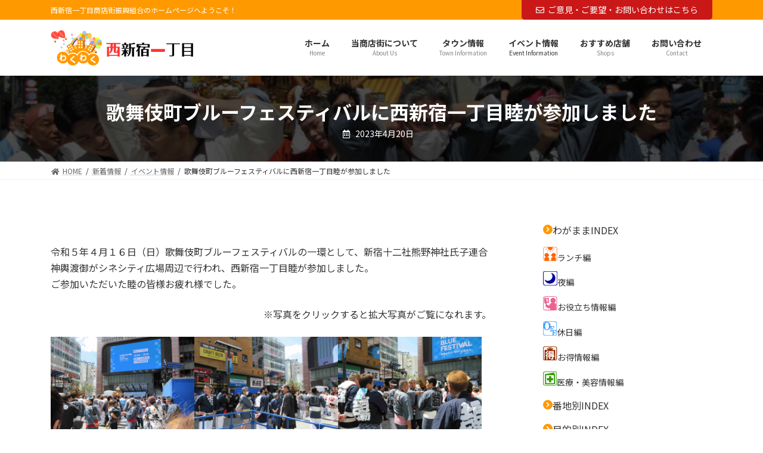

--- FILE ---
content_type: text/html; charset=UTF-8
request_url: https://www.24-1.jp/news/3029/
body_size: 24900
content:

<!DOCTYPE html>
<html lang="ja">
<head>
<meta charset="utf-8">
<meta http-equiv="X-UA-Compatible" content="IE=edge">
<meta name="viewport" content="width=device-width, initial-scale=1">
<title>歌舞伎町ブルーフェスティバルに西新宿一丁目睦が参加しました | 西新宿一丁目町会</title>
<meta name='robots' content='max-image-preview:large' />
<link rel='dns-prefetch' href='//www.google.com' />
<link rel="alternate" type="application/rss+xml" title="西新宿一丁目町会 &raquo; フィード" href="https://www.24-1.jp/feed/" />
<link rel="alternate" type="application/rss+xml" title="西新宿一丁目町会 &raquo; コメントフィード" href="https://www.24-1.jp/comments/feed/" />
<link rel="alternate" title="oEmbed (JSON)" type="application/json+oembed" href="https://www.24-1.jp/wp-json/oembed/1.0/embed?url=https%3A%2F%2Fwww.24-1.jp%2Fnews%2F3029%2F" />
<link rel="alternate" title="oEmbed (XML)" type="text/xml+oembed" href="https://www.24-1.jp/wp-json/oembed/1.0/embed?url=https%3A%2F%2Fwww.24-1.jp%2Fnews%2F3029%2F&#038;format=xml" />
<meta name="description" content="　令和５年４月１６日（日）歌舞伎町ブルーフェスティバルの一環として、新宿十二社熊野神社氏子連合神輿渡御がシネシティ広場周辺で行われ、西新宿一丁目睦が参加しました。ご参加いただいた睦の皆様お疲れ様でした。※写真をクリックすると拡大写真がご覧になれます。" /><style id='wp-img-auto-sizes-contain-inline-css' type='text/css'>
img:is([sizes=auto i],[sizes^="auto," i]){contain-intrinsic-size:3000px 1500px}
/*# sourceURL=wp-img-auto-sizes-contain-inline-css */
</style>
<link rel='stylesheet' id='vkExUnit_common_style-css' href='https://www.24-1.jp/wp/wp-content/plugins/vk-all-in-one-expansion-unit/assets/css/vkExUnit_style.css?ver=9.71.1.1' type='text/css' media='all' />
<style id='vkExUnit_common_style-inline-css' type='text/css'>
:root {--ver_page_top_button_url:url(https://www.24-1.jp/wp/wp-content/plugins/vk-all-in-one-expansion-unit/assets/images/to-top-btn-icon.svg);}@font-face {font-weight: normal;font-style: normal;font-family: "vk_sns";src: url("https://www.24-1.jp/wp/wp-content/plugins/vk-all-in-one-expansion-unit/inc/sns/icons/fonts/vk_sns.eot?-bq20cj");src: url("https://www.24-1.jp/wp/wp-content/plugins/vk-all-in-one-expansion-unit/inc/sns/icons/fonts/vk_sns.eot?#iefix-bq20cj") format("embedded-opentype"),url("https://www.24-1.jp/wp/wp-content/plugins/vk-all-in-one-expansion-unit/inc/sns/icons/fonts/vk_sns.woff?-bq20cj") format("woff"),url("https://www.24-1.jp/wp/wp-content/plugins/vk-all-in-one-expansion-unit/inc/sns/icons/fonts/vk_sns.ttf?-bq20cj") format("truetype"),url("https://www.24-1.jp/wp/wp-content/plugins/vk-all-in-one-expansion-unit/inc/sns/icons/fonts/vk_sns.svg?-bq20cj#vk_sns") format("svg");}
/*# sourceURL=vkExUnit_common_style-inline-css */
</style>
<link rel='stylesheet' id='vk-header-top-css' href='https://www.24-1.jp/wp/wp-content/plugins/lightning-g3-pro-unit/inc/header-top/package/css/header-top.css?ver=0.1.1' type='text/css' media='all' />
<style id='vk-header-top-inline-css' type='text/css'>
/* Header Top */.header-top{color:#ffffff;background-color:#fe9a00;}.header-top .nav li a{color:#ffffff;}
/*# sourceURL=vk-header-top-inline-css */
</style>
<style id='wp-emoji-styles-inline-css' type='text/css'>

	img.wp-smiley, img.emoji {
		display: inline !important;
		border: none !important;
		box-shadow: none !important;
		height: 1em !important;
		width: 1em !important;
		margin: 0 0.07em !important;
		vertical-align: -0.1em !important;
		background: none !important;
		padding: 0 !important;
	}
/*# sourceURL=wp-emoji-styles-inline-css */
</style>
<style id='wp-block-library-inline-css' type='text/css'>
:root{--wp-block-synced-color:#7a00df;--wp-block-synced-color--rgb:122,0,223;--wp-bound-block-color:var(--wp-block-synced-color);--wp-editor-canvas-background:#ddd;--wp-admin-theme-color:#007cba;--wp-admin-theme-color--rgb:0,124,186;--wp-admin-theme-color-darker-10:#006ba1;--wp-admin-theme-color-darker-10--rgb:0,107,160.5;--wp-admin-theme-color-darker-20:#005a87;--wp-admin-theme-color-darker-20--rgb:0,90,135;--wp-admin-border-width-focus:2px}@media (min-resolution:192dpi){:root{--wp-admin-border-width-focus:1.5px}}.wp-element-button{cursor:pointer}:root .has-very-light-gray-background-color{background-color:#eee}:root .has-very-dark-gray-background-color{background-color:#313131}:root .has-very-light-gray-color{color:#eee}:root .has-very-dark-gray-color{color:#313131}:root .has-vivid-green-cyan-to-vivid-cyan-blue-gradient-background{background:linear-gradient(135deg,#00d084,#0693e3)}:root .has-purple-crush-gradient-background{background:linear-gradient(135deg,#34e2e4,#4721fb 50%,#ab1dfe)}:root .has-hazy-dawn-gradient-background{background:linear-gradient(135deg,#faaca8,#dad0ec)}:root .has-subdued-olive-gradient-background{background:linear-gradient(135deg,#fafae1,#67a671)}:root .has-atomic-cream-gradient-background{background:linear-gradient(135deg,#fdd79a,#004a59)}:root .has-nightshade-gradient-background{background:linear-gradient(135deg,#330968,#31cdcf)}:root .has-midnight-gradient-background{background:linear-gradient(135deg,#020381,#2874fc)}:root{--wp--preset--font-size--normal:16px;--wp--preset--font-size--huge:42px}.has-regular-font-size{font-size:1em}.has-larger-font-size{font-size:2.625em}.has-normal-font-size{font-size:var(--wp--preset--font-size--normal)}.has-huge-font-size{font-size:var(--wp--preset--font-size--huge)}.has-text-align-center{text-align:center}.has-text-align-left{text-align:left}.has-text-align-right{text-align:right}.has-fit-text{white-space:nowrap!important}#end-resizable-editor-section{display:none}.aligncenter{clear:both}.items-justified-left{justify-content:flex-start}.items-justified-center{justify-content:center}.items-justified-right{justify-content:flex-end}.items-justified-space-between{justify-content:space-between}.screen-reader-text{border:0;clip-path:inset(50%);height:1px;margin:-1px;overflow:hidden;padding:0;position:absolute;width:1px;word-wrap:normal!important}.screen-reader-text:focus{background-color:#ddd;clip-path:none;color:#444;display:block;font-size:1em;height:auto;left:5px;line-height:normal;padding:15px 23px 14px;text-decoration:none;top:5px;width:auto;z-index:100000}html :where(.has-border-color){border-style:solid}html :where([style*=border-top-color]){border-top-style:solid}html :where([style*=border-right-color]){border-right-style:solid}html :where([style*=border-bottom-color]){border-bottom-style:solid}html :where([style*=border-left-color]){border-left-style:solid}html :where([style*=border-width]){border-style:solid}html :where([style*=border-top-width]){border-top-style:solid}html :where([style*=border-right-width]){border-right-style:solid}html :where([style*=border-bottom-width]){border-bottom-style:solid}html :where([style*=border-left-width]){border-left-style:solid}html :where(img[class*=wp-image-]){height:auto;max-width:100%}:where(figure){margin:0 0 1em}html :where(.is-position-sticky){--wp-admin--admin-bar--position-offset:var(--wp-admin--admin-bar--height,0px)}@media screen and (max-width:600px){html :where(.is-position-sticky){--wp-admin--admin-bar--position-offset:0px}}
/* VK Color Palettes */:root{ --vk-color-primary:#fe9a00}:root .has-vk-color-primary-color { color:var(--vk-color-primary); }:root .has-vk-color-primary-background-color { background-color:var(--vk-color-primary); }:root .has-vk-color-primary-border-color { border-color:var(--vk-color-primary); }:root{ --vk-color-primary-dark:#cb7b00}:root .has-vk-color-primary-dark-color { color:var(--vk-color-primary-dark); }:root .has-vk-color-primary-dark-background-color { background-color:var(--vk-color-primary-dark); }:root .has-vk-color-primary-dark-border-color { border-color:var(--vk-color-primary-dark); }:root{ --vk-color-primary-vivid:#ffa900}:root .has-vk-color-primary-vivid-color { color:var(--vk-color-primary-vivid); }:root .has-vk-color-primary-vivid-background-color { background-color:var(--vk-color-primary-vivid); }:root .has-vk-color-primary-vivid-border-color { border-color:var(--vk-color-primary-vivid); }

/*# sourceURL=wp-block-library-inline-css */
</style><style id='wp-block-categories-inline-css' type='text/css'>
.wp-block-categories{box-sizing:border-box}.wp-block-categories.alignleft{margin-right:2em}.wp-block-categories.alignright{margin-left:2em}.wp-block-categories.wp-block-categories-dropdown.aligncenter{text-align:center}.wp-block-categories .wp-block-categories__label{display:block;width:100%}
/*# sourceURL=https://www.24-1.jp/wp/wp-includes/blocks/categories/style.min.css */
</style>
<link rel='stylesheet' id='wp-block-gallery-css' href='https://www.24-1.jp/wp/wp-includes/blocks/gallery/style.min.css?ver=c88138dec242fc797510597b55ae9cfc' type='text/css' media='all' />
<style id='wp-block-heading-inline-css' type='text/css'>
h1:where(.wp-block-heading).has-background,h2:where(.wp-block-heading).has-background,h3:where(.wp-block-heading).has-background,h4:where(.wp-block-heading).has-background,h5:where(.wp-block-heading).has-background,h6:where(.wp-block-heading).has-background{padding:1.25em 2.375em}h1.has-text-align-left[style*=writing-mode]:where([style*=vertical-lr]),h1.has-text-align-right[style*=writing-mode]:where([style*=vertical-rl]),h2.has-text-align-left[style*=writing-mode]:where([style*=vertical-lr]),h2.has-text-align-right[style*=writing-mode]:where([style*=vertical-rl]),h3.has-text-align-left[style*=writing-mode]:where([style*=vertical-lr]),h3.has-text-align-right[style*=writing-mode]:where([style*=vertical-rl]),h4.has-text-align-left[style*=writing-mode]:where([style*=vertical-lr]),h4.has-text-align-right[style*=writing-mode]:where([style*=vertical-rl]),h5.has-text-align-left[style*=writing-mode]:where([style*=vertical-lr]),h5.has-text-align-right[style*=writing-mode]:where([style*=vertical-rl]),h6.has-text-align-left[style*=writing-mode]:where([style*=vertical-lr]),h6.has-text-align-right[style*=writing-mode]:where([style*=vertical-rl]){rotate:180deg}
/*# sourceURL=https://www.24-1.jp/wp/wp-includes/blocks/heading/style.min.css */
</style>
<style id='wp-block-image-inline-css' type='text/css'>
.wp-block-image>a,.wp-block-image>figure>a{display:inline-block}.wp-block-image img{box-sizing:border-box;height:auto;max-width:100%;vertical-align:bottom}@media not (prefers-reduced-motion){.wp-block-image img.hide{visibility:hidden}.wp-block-image img.show{animation:show-content-image .4s}}.wp-block-image[style*=border-radius] img,.wp-block-image[style*=border-radius]>a{border-radius:inherit}.wp-block-image.has-custom-border img{box-sizing:border-box}.wp-block-image.aligncenter{text-align:center}.wp-block-image.alignfull>a,.wp-block-image.alignwide>a{width:100%}.wp-block-image.alignfull img,.wp-block-image.alignwide img{height:auto;width:100%}.wp-block-image .aligncenter,.wp-block-image .alignleft,.wp-block-image .alignright,.wp-block-image.aligncenter,.wp-block-image.alignleft,.wp-block-image.alignright{display:table}.wp-block-image .aligncenter>figcaption,.wp-block-image .alignleft>figcaption,.wp-block-image .alignright>figcaption,.wp-block-image.aligncenter>figcaption,.wp-block-image.alignleft>figcaption,.wp-block-image.alignright>figcaption{caption-side:bottom;display:table-caption}.wp-block-image .alignleft{float:left;margin:.5em 1em .5em 0}.wp-block-image .alignright{float:right;margin:.5em 0 .5em 1em}.wp-block-image .aligncenter{margin-left:auto;margin-right:auto}.wp-block-image :where(figcaption){margin-bottom:1em;margin-top:.5em}.wp-block-image.is-style-circle-mask img{border-radius:9999px}@supports ((-webkit-mask-image:none) or (mask-image:none)) or (-webkit-mask-image:none){.wp-block-image.is-style-circle-mask img{border-radius:0;-webkit-mask-image:url('data:image/svg+xml;utf8,<svg viewBox="0 0 100 100" xmlns="http://www.w3.org/2000/svg"><circle cx="50" cy="50" r="50"/></svg>');mask-image:url('data:image/svg+xml;utf8,<svg viewBox="0 0 100 100" xmlns="http://www.w3.org/2000/svg"><circle cx="50" cy="50" r="50"/></svg>');mask-mode:alpha;-webkit-mask-position:center;mask-position:center;-webkit-mask-repeat:no-repeat;mask-repeat:no-repeat;-webkit-mask-size:contain;mask-size:contain}}:root :where(.wp-block-image.is-style-rounded img,.wp-block-image .is-style-rounded img){border-radius:9999px}.wp-block-image figure{margin:0}.wp-lightbox-container{display:flex;flex-direction:column;position:relative}.wp-lightbox-container img{cursor:zoom-in}.wp-lightbox-container img:hover+button{opacity:1}.wp-lightbox-container button{align-items:center;backdrop-filter:blur(16px) saturate(180%);background-color:#5a5a5a40;border:none;border-radius:4px;cursor:zoom-in;display:flex;height:20px;justify-content:center;opacity:0;padding:0;position:absolute;right:16px;text-align:center;top:16px;width:20px;z-index:100}@media not (prefers-reduced-motion){.wp-lightbox-container button{transition:opacity .2s ease}}.wp-lightbox-container button:focus-visible{outline:3px auto #5a5a5a40;outline:3px auto -webkit-focus-ring-color;outline-offset:3px}.wp-lightbox-container button:hover{cursor:pointer;opacity:1}.wp-lightbox-container button:focus{opacity:1}.wp-lightbox-container button:focus,.wp-lightbox-container button:hover,.wp-lightbox-container button:not(:hover):not(:active):not(.has-background){background-color:#5a5a5a40;border:none}.wp-lightbox-overlay{box-sizing:border-box;cursor:zoom-out;height:100vh;left:0;overflow:hidden;position:fixed;top:0;visibility:hidden;width:100%;z-index:100000}.wp-lightbox-overlay .close-button{align-items:center;cursor:pointer;display:flex;justify-content:center;min-height:40px;min-width:40px;padding:0;position:absolute;right:calc(env(safe-area-inset-right) + 16px);top:calc(env(safe-area-inset-top) + 16px);z-index:5000000}.wp-lightbox-overlay .close-button:focus,.wp-lightbox-overlay .close-button:hover,.wp-lightbox-overlay .close-button:not(:hover):not(:active):not(.has-background){background:none;border:none}.wp-lightbox-overlay .lightbox-image-container{height:var(--wp--lightbox-container-height);left:50%;overflow:hidden;position:absolute;top:50%;transform:translate(-50%,-50%);transform-origin:top left;width:var(--wp--lightbox-container-width);z-index:9999999999}.wp-lightbox-overlay .wp-block-image{align-items:center;box-sizing:border-box;display:flex;height:100%;justify-content:center;margin:0;position:relative;transform-origin:0 0;width:100%;z-index:3000000}.wp-lightbox-overlay .wp-block-image img{height:var(--wp--lightbox-image-height);min-height:var(--wp--lightbox-image-height);min-width:var(--wp--lightbox-image-width);width:var(--wp--lightbox-image-width)}.wp-lightbox-overlay .wp-block-image figcaption{display:none}.wp-lightbox-overlay button{background:none;border:none}.wp-lightbox-overlay .scrim{background-color:#fff;height:100%;opacity:.9;position:absolute;width:100%;z-index:2000000}.wp-lightbox-overlay.active{visibility:visible}@media not (prefers-reduced-motion){.wp-lightbox-overlay.active{animation:turn-on-visibility .25s both}.wp-lightbox-overlay.active img{animation:turn-on-visibility .35s both}.wp-lightbox-overlay.show-closing-animation:not(.active){animation:turn-off-visibility .35s both}.wp-lightbox-overlay.show-closing-animation:not(.active) img{animation:turn-off-visibility .25s both}.wp-lightbox-overlay.zoom.active{animation:none;opacity:1;visibility:visible}.wp-lightbox-overlay.zoom.active .lightbox-image-container{animation:lightbox-zoom-in .4s}.wp-lightbox-overlay.zoom.active .lightbox-image-container img{animation:none}.wp-lightbox-overlay.zoom.active .scrim{animation:turn-on-visibility .4s forwards}.wp-lightbox-overlay.zoom.show-closing-animation:not(.active){animation:none}.wp-lightbox-overlay.zoom.show-closing-animation:not(.active) .lightbox-image-container{animation:lightbox-zoom-out .4s}.wp-lightbox-overlay.zoom.show-closing-animation:not(.active) .lightbox-image-container img{animation:none}.wp-lightbox-overlay.zoom.show-closing-animation:not(.active) .scrim{animation:turn-off-visibility .4s forwards}}@keyframes show-content-image{0%{visibility:hidden}99%{visibility:hidden}to{visibility:visible}}@keyframes turn-on-visibility{0%{opacity:0}to{opacity:1}}@keyframes turn-off-visibility{0%{opacity:1;visibility:visible}99%{opacity:0;visibility:visible}to{opacity:0;visibility:hidden}}@keyframes lightbox-zoom-in{0%{transform:translate(calc((-100vw + var(--wp--lightbox-scrollbar-width))/2 + var(--wp--lightbox-initial-left-position)),calc(-50vh + var(--wp--lightbox-initial-top-position))) scale(var(--wp--lightbox-scale))}to{transform:translate(-50%,-50%) scale(1)}}@keyframes lightbox-zoom-out{0%{transform:translate(-50%,-50%) scale(1);visibility:visible}99%{visibility:visible}to{transform:translate(calc((-100vw + var(--wp--lightbox-scrollbar-width))/2 + var(--wp--lightbox-initial-left-position)),calc(-50vh + var(--wp--lightbox-initial-top-position))) scale(var(--wp--lightbox-scale));visibility:hidden}}
/*# sourceURL=https://www.24-1.jp/wp/wp-includes/blocks/image/style.min.css */
</style>
<style id='wp-block-search-inline-css' type='text/css'>
.wp-block-search__button{margin-left:10px;word-break:normal}.wp-block-search__button.has-icon{line-height:0}.wp-block-search__button svg{height:1.25em;min-height:24px;min-width:24px;width:1.25em;fill:currentColor;vertical-align:text-bottom}:where(.wp-block-search__button){border:1px solid #ccc;padding:6px 10px}.wp-block-search__inside-wrapper{display:flex;flex:auto;flex-wrap:nowrap;max-width:100%}.wp-block-search__label{width:100%}.wp-block-search.wp-block-search__button-only .wp-block-search__button{box-sizing:border-box;display:flex;flex-shrink:0;justify-content:center;margin-left:0;max-width:100%}.wp-block-search.wp-block-search__button-only .wp-block-search__inside-wrapper{min-width:0!important;transition-property:width}.wp-block-search.wp-block-search__button-only .wp-block-search__input{flex-basis:100%;transition-duration:.3s}.wp-block-search.wp-block-search__button-only.wp-block-search__searchfield-hidden,.wp-block-search.wp-block-search__button-only.wp-block-search__searchfield-hidden .wp-block-search__inside-wrapper{overflow:hidden}.wp-block-search.wp-block-search__button-only.wp-block-search__searchfield-hidden .wp-block-search__input{border-left-width:0!important;border-right-width:0!important;flex-basis:0;flex-grow:0;margin:0;min-width:0!important;padding-left:0!important;padding-right:0!important;width:0!important}:where(.wp-block-search__input){appearance:none;border:1px solid #949494;flex-grow:1;font-family:inherit;font-size:inherit;font-style:inherit;font-weight:inherit;letter-spacing:inherit;line-height:inherit;margin-left:0;margin-right:0;min-width:3rem;padding:8px;text-decoration:unset!important;text-transform:inherit}:where(.wp-block-search__button-inside .wp-block-search__inside-wrapper){background-color:#fff;border:1px solid #949494;box-sizing:border-box;padding:4px}:where(.wp-block-search__button-inside .wp-block-search__inside-wrapper) .wp-block-search__input{border:none;border-radius:0;padding:0 4px}:where(.wp-block-search__button-inside .wp-block-search__inside-wrapper) .wp-block-search__input:focus{outline:none}:where(.wp-block-search__button-inside .wp-block-search__inside-wrapper) :where(.wp-block-search__button){padding:4px 8px}.wp-block-search.aligncenter .wp-block-search__inside-wrapper{margin:auto}.wp-block[data-align=right] .wp-block-search.wp-block-search__button-only .wp-block-search__inside-wrapper{float:right}
/*# sourceURL=https://www.24-1.jp/wp/wp-includes/blocks/search/style.min.css */
</style>
<style id='wp-block-tag-cloud-inline-css' type='text/css'>
.wp-block-tag-cloud{box-sizing:border-box}.wp-block-tag-cloud.aligncenter{justify-content:center;text-align:center}.wp-block-tag-cloud a{display:inline-block;margin-right:5px}.wp-block-tag-cloud span{display:inline-block;margin-left:5px;text-decoration:none}:root :where(.wp-block-tag-cloud.is-style-outline){display:flex;flex-wrap:wrap;gap:1ch}:root :where(.wp-block-tag-cloud.is-style-outline a){border:1px solid;font-size:unset!important;margin-right:0;padding:1ch 2ch;text-decoration:none!important}
/*# sourceURL=https://www.24-1.jp/wp/wp-includes/blocks/tag-cloud/style.min.css */
</style>
<style id='wp-block-columns-inline-css' type='text/css'>
.wp-block-columns{box-sizing:border-box;display:flex;flex-wrap:wrap!important}@media (min-width:782px){.wp-block-columns{flex-wrap:nowrap!important}}.wp-block-columns{align-items:normal!important}.wp-block-columns.are-vertically-aligned-top{align-items:flex-start}.wp-block-columns.are-vertically-aligned-center{align-items:center}.wp-block-columns.are-vertically-aligned-bottom{align-items:flex-end}@media (max-width:781px){.wp-block-columns:not(.is-not-stacked-on-mobile)>.wp-block-column{flex-basis:100%!important}}@media (min-width:782px){.wp-block-columns:not(.is-not-stacked-on-mobile)>.wp-block-column{flex-basis:0;flex-grow:1}.wp-block-columns:not(.is-not-stacked-on-mobile)>.wp-block-column[style*=flex-basis]{flex-grow:0}}.wp-block-columns.is-not-stacked-on-mobile{flex-wrap:nowrap!important}.wp-block-columns.is-not-stacked-on-mobile>.wp-block-column{flex-basis:0;flex-grow:1}.wp-block-columns.is-not-stacked-on-mobile>.wp-block-column[style*=flex-basis]{flex-grow:0}:where(.wp-block-columns){margin-bottom:1.75em}:where(.wp-block-columns.has-background){padding:1.25em 2.375em}.wp-block-column{flex-grow:1;min-width:0;overflow-wrap:break-word;word-break:break-word}.wp-block-column.is-vertically-aligned-top{align-self:flex-start}.wp-block-column.is-vertically-aligned-center{align-self:center}.wp-block-column.is-vertically-aligned-bottom{align-self:flex-end}.wp-block-column.is-vertically-aligned-stretch{align-self:stretch}.wp-block-column.is-vertically-aligned-bottom,.wp-block-column.is-vertically-aligned-center,.wp-block-column.is-vertically-aligned-top{width:100%}
/*# sourceURL=https://www.24-1.jp/wp/wp-includes/blocks/columns/style.min.css */
</style>
<style id='wp-block-group-inline-css' type='text/css'>
.wp-block-group{box-sizing:border-box}:where(.wp-block-group.wp-block-group-is-layout-constrained){position:relative}
/*# sourceURL=https://www.24-1.jp/wp/wp-includes/blocks/group/style.min.css */
</style>
<style id='wp-block-paragraph-inline-css' type='text/css'>
.is-small-text{font-size:.875em}.is-regular-text{font-size:1em}.is-large-text{font-size:2.25em}.is-larger-text{font-size:3em}.has-drop-cap:not(:focus):first-letter{float:left;font-size:8.4em;font-style:normal;font-weight:100;line-height:.68;margin:.05em .1em 0 0;text-transform:uppercase}body.rtl .has-drop-cap:not(:focus):first-letter{float:none;margin-left:.1em}p.has-drop-cap.has-background{overflow:hidden}:root :where(p.has-background){padding:1.25em 2.375em}:where(p.has-text-color:not(.has-link-color)) a{color:inherit}p.has-text-align-left[style*="writing-mode:vertical-lr"],p.has-text-align-right[style*="writing-mode:vertical-rl"]{rotate:180deg}
/*# sourceURL=https://www.24-1.jp/wp/wp-includes/blocks/paragraph/style.min.css */
</style>
<style id='wp-block-social-links-inline-css' type='text/css'>
.wp-block-social-links{background:none;box-sizing:border-box;margin-left:0;padding-left:0;padding-right:0;text-indent:0}.wp-block-social-links .wp-social-link a,.wp-block-social-links .wp-social-link a:hover{border-bottom:0;box-shadow:none;text-decoration:none}.wp-block-social-links .wp-social-link svg{height:1em;width:1em}.wp-block-social-links .wp-social-link span:not(.screen-reader-text){font-size:.65em;margin-left:.5em;margin-right:.5em}.wp-block-social-links.has-small-icon-size{font-size:16px}.wp-block-social-links,.wp-block-social-links.has-normal-icon-size{font-size:24px}.wp-block-social-links.has-large-icon-size{font-size:36px}.wp-block-social-links.has-huge-icon-size{font-size:48px}.wp-block-social-links.aligncenter{display:flex;justify-content:center}.wp-block-social-links.alignright{justify-content:flex-end}.wp-block-social-link{border-radius:9999px;display:block}@media not (prefers-reduced-motion){.wp-block-social-link{transition:transform .1s ease}}.wp-block-social-link{height:auto}.wp-block-social-link a{align-items:center;display:flex;line-height:0}.wp-block-social-link:hover{transform:scale(1.1)}.wp-block-social-links .wp-block-social-link.wp-social-link{display:inline-block;margin:0;padding:0}.wp-block-social-links .wp-block-social-link.wp-social-link .wp-block-social-link-anchor,.wp-block-social-links .wp-block-social-link.wp-social-link .wp-block-social-link-anchor svg,.wp-block-social-links .wp-block-social-link.wp-social-link .wp-block-social-link-anchor:active,.wp-block-social-links .wp-block-social-link.wp-social-link .wp-block-social-link-anchor:hover,.wp-block-social-links .wp-block-social-link.wp-social-link .wp-block-social-link-anchor:visited{color:currentColor;fill:currentColor}:where(.wp-block-social-links:not(.is-style-logos-only)) .wp-social-link{background-color:#f0f0f0;color:#444}:where(.wp-block-social-links:not(.is-style-logos-only)) .wp-social-link-amazon{background-color:#f90;color:#fff}:where(.wp-block-social-links:not(.is-style-logos-only)) .wp-social-link-bandcamp{background-color:#1ea0c3;color:#fff}:where(.wp-block-social-links:not(.is-style-logos-only)) .wp-social-link-behance{background-color:#0757fe;color:#fff}:where(.wp-block-social-links:not(.is-style-logos-only)) .wp-social-link-bluesky{background-color:#0a7aff;color:#fff}:where(.wp-block-social-links:not(.is-style-logos-only)) .wp-social-link-codepen{background-color:#1e1f26;color:#fff}:where(.wp-block-social-links:not(.is-style-logos-only)) .wp-social-link-deviantart{background-color:#02e49b;color:#fff}:where(.wp-block-social-links:not(.is-style-logos-only)) .wp-social-link-discord{background-color:#5865f2;color:#fff}:where(.wp-block-social-links:not(.is-style-logos-only)) .wp-social-link-dribbble{background-color:#e94c89;color:#fff}:where(.wp-block-social-links:not(.is-style-logos-only)) .wp-social-link-dropbox{background-color:#4280ff;color:#fff}:where(.wp-block-social-links:not(.is-style-logos-only)) .wp-social-link-etsy{background-color:#f45800;color:#fff}:where(.wp-block-social-links:not(.is-style-logos-only)) .wp-social-link-facebook{background-color:#0866ff;color:#fff}:where(.wp-block-social-links:not(.is-style-logos-only)) .wp-social-link-fivehundredpx{background-color:#000;color:#fff}:where(.wp-block-social-links:not(.is-style-logos-only)) .wp-social-link-flickr{background-color:#0461dd;color:#fff}:where(.wp-block-social-links:not(.is-style-logos-only)) .wp-social-link-foursquare{background-color:#e65678;color:#fff}:where(.wp-block-social-links:not(.is-style-logos-only)) .wp-social-link-github{background-color:#24292d;color:#fff}:where(.wp-block-social-links:not(.is-style-logos-only)) .wp-social-link-goodreads{background-color:#eceadd;color:#382110}:where(.wp-block-social-links:not(.is-style-logos-only)) .wp-social-link-google{background-color:#ea4434;color:#fff}:where(.wp-block-social-links:not(.is-style-logos-only)) .wp-social-link-gravatar{background-color:#1d4fc4;color:#fff}:where(.wp-block-social-links:not(.is-style-logos-only)) .wp-social-link-instagram{background-color:#f00075;color:#fff}:where(.wp-block-social-links:not(.is-style-logos-only)) .wp-social-link-lastfm{background-color:#e21b24;color:#fff}:where(.wp-block-social-links:not(.is-style-logos-only)) .wp-social-link-linkedin{background-color:#0d66c2;color:#fff}:where(.wp-block-social-links:not(.is-style-logos-only)) .wp-social-link-mastodon{background-color:#3288d4;color:#fff}:where(.wp-block-social-links:not(.is-style-logos-only)) .wp-social-link-medium{background-color:#000;color:#fff}:where(.wp-block-social-links:not(.is-style-logos-only)) .wp-social-link-meetup{background-color:#f6405f;color:#fff}:where(.wp-block-social-links:not(.is-style-logos-only)) .wp-social-link-patreon{background-color:#000;color:#fff}:where(.wp-block-social-links:not(.is-style-logos-only)) .wp-social-link-pinterest{background-color:#e60122;color:#fff}:where(.wp-block-social-links:not(.is-style-logos-only)) .wp-social-link-pocket{background-color:#ef4155;color:#fff}:where(.wp-block-social-links:not(.is-style-logos-only)) .wp-social-link-reddit{background-color:#ff4500;color:#fff}:where(.wp-block-social-links:not(.is-style-logos-only)) .wp-social-link-skype{background-color:#0478d7;color:#fff}:where(.wp-block-social-links:not(.is-style-logos-only)) .wp-social-link-snapchat{background-color:#fefc00;color:#fff;stroke:#000}:where(.wp-block-social-links:not(.is-style-logos-only)) .wp-social-link-soundcloud{background-color:#ff5600;color:#fff}:where(.wp-block-social-links:not(.is-style-logos-only)) .wp-social-link-spotify{background-color:#1bd760;color:#fff}:where(.wp-block-social-links:not(.is-style-logos-only)) .wp-social-link-telegram{background-color:#2aabee;color:#fff}:where(.wp-block-social-links:not(.is-style-logos-only)) .wp-social-link-threads{background-color:#000;color:#fff}:where(.wp-block-social-links:not(.is-style-logos-only)) .wp-social-link-tiktok{background-color:#000;color:#fff}:where(.wp-block-social-links:not(.is-style-logos-only)) .wp-social-link-tumblr{background-color:#011835;color:#fff}:where(.wp-block-social-links:not(.is-style-logos-only)) .wp-social-link-twitch{background-color:#6440a4;color:#fff}:where(.wp-block-social-links:not(.is-style-logos-only)) .wp-social-link-twitter{background-color:#1da1f2;color:#fff}:where(.wp-block-social-links:not(.is-style-logos-only)) .wp-social-link-vimeo{background-color:#1eb7ea;color:#fff}:where(.wp-block-social-links:not(.is-style-logos-only)) .wp-social-link-vk{background-color:#4680c2;color:#fff}:where(.wp-block-social-links:not(.is-style-logos-only)) .wp-social-link-wordpress{background-color:#3499cd;color:#fff}:where(.wp-block-social-links:not(.is-style-logos-only)) .wp-social-link-whatsapp{background-color:#25d366;color:#fff}:where(.wp-block-social-links:not(.is-style-logos-only)) .wp-social-link-x{background-color:#000;color:#fff}:where(.wp-block-social-links:not(.is-style-logos-only)) .wp-social-link-yelp{background-color:#d32422;color:#fff}:where(.wp-block-social-links:not(.is-style-logos-only)) .wp-social-link-youtube{background-color:red;color:#fff}:where(.wp-block-social-links.is-style-logos-only) .wp-social-link{background:none}:where(.wp-block-social-links.is-style-logos-only) .wp-social-link svg{height:1.25em;width:1.25em}:where(.wp-block-social-links.is-style-logos-only) .wp-social-link-amazon{color:#f90}:where(.wp-block-social-links.is-style-logos-only) .wp-social-link-bandcamp{color:#1ea0c3}:where(.wp-block-social-links.is-style-logos-only) .wp-social-link-behance{color:#0757fe}:where(.wp-block-social-links.is-style-logos-only) .wp-social-link-bluesky{color:#0a7aff}:where(.wp-block-social-links.is-style-logos-only) .wp-social-link-codepen{color:#1e1f26}:where(.wp-block-social-links.is-style-logos-only) .wp-social-link-deviantart{color:#02e49b}:where(.wp-block-social-links.is-style-logos-only) .wp-social-link-discord{color:#5865f2}:where(.wp-block-social-links.is-style-logos-only) .wp-social-link-dribbble{color:#e94c89}:where(.wp-block-social-links.is-style-logos-only) .wp-social-link-dropbox{color:#4280ff}:where(.wp-block-social-links.is-style-logos-only) .wp-social-link-etsy{color:#f45800}:where(.wp-block-social-links.is-style-logos-only) .wp-social-link-facebook{color:#0866ff}:where(.wp-block-social-links.is-style-logos-only) .wp-social-link-fivehundredpx{color:#000}:where(.wp-block-social-links.is-style-logos-only) .wp-social-link-flickr{color:#0461dd}:where(.wp-block-social-links.is-style-logos-only) .wp-social-link-foursquare{color:#e65678}:where(.wp-block-social-links.is-style-logos-only) .wp-social-link-github{color:#24292d}:where(.wp-block-social-links.is-style-logos-only) .wp-social-link-goodreads{color:#382110}:where(.wp-block-social-links.is-style-logos-only) .wp-social-link-google{color:#ea4434}:where(.wp-block-social-links.is-style-logos-only) .wp-social-link-gravatar{color:#1d4fc4}:where(.wp-block-social-links.is-style-logos-only) .wp-social-link-instagram{color:#f00075}:where(.wp-block-social-links.is-style-logos-only) .wp-social-link-lastfm{color:#e21b24}:where(.wp-block-social-links.is-style-logos-only) .wp-social-link-linkedin{color:#0d66c2}:where(.wp-block-social-links.is-style-logos-only) .wp-social-link-mastodon{color:#3288d4}:where(.wp-block-social-links.is-style-logos-only) .wp-social-link-medium{color:#000}:where(.wp-block-social-links.is-style-logos-only) .wp-social-link-meetup{color:#f6405f}:where(.wp-block-social-links.is-style-logos-only) .wp-social-link-patreon{color:#000}:where(.wp-block-social-links.is-style-logos-only) .wp-social-link-pinterest{color:#e60122}:where(.wp-block-social-links.is-style-logos-only) .wp-social-link-pocket{color:#ef4155}:where(.wp-block-social-links.is-style-logos-only) .wp-social-link-reddit{color:#ff4500}:where(.wp-block-social-links.is-style-logos-only) .wp-social-link-skype{color:#0478d7}:where(.wp-block-social-links.is-style-logos-only) .wp-social-link-snapchat{color:#fff;stroke:#000}:where(.wp-block-social-links.is-style-logos-only) .wp-social-link-soundcloud{color:#ff5600}:where(.wp-block-social-links.is-style-logos-only) .wp-social-link-spotify{color:#1bd760}:where(.wp-block-social-links.is-style-logos-only) .wp-social-link-telegram{color:#2aabee}:where(.wp-block-social-links.is-style-logos-only) .wp-social-link-threads{color:#000}:where(.wp-block-social-links.is-style-logos-only) .wp-social-link-tiktok{color:#000}:where(.wp-block-social-links.is-style-logos-only) .wp-social-link-tumblr{color:#011835}:where(.wp-block-social-links.is-style-logos-only) .wp-social-link-twitch{color:#6440a4}:where(.wp-block-social-links.is-style-logos-only) .wp-social-link-twitter{color:#1da1f2}:where(.wp-block-social-links.is-style-logos-only) .wp-social-link-vimeo{color:#1eb7ea}:where(.wp-block-social-links.is-style-logos-only) .wp-social-link-vk{color:#4680c2}:where(.wp-block-social-links.is-style-logos-only) .wp-social-link-whatsapp{color:#25d366}:where(.wp-block-social-links.is-style-logos-only) .wp-social-link-wordpress{color:#3499cd}:where(.wp-block-social-links.is-style-logos-only) .wp-social-link-x{color:#000}:where(.wp-block-social-links.is-style-logos-only) .wp-social-link-yelp{color:#d32422}:where(.wp-block-social-links.is-style-logos-only) .wp-social-link-youtube{color:red}.wp-block-social-links.is-style-pill-shape .wp-social-link{width:auto}:root :where(.wp-block-social-links .wp-social-link a){padding:.25em}:root :where(.wp-block-social-links.is-style-logos-only .wp-social-link a){padding:0}:root :where(.wp-block-social-links.is-style-pill-shape .wp-social-link a){padding-left:.6666666667em;padding-right:.6666666667em}.wp-block-social-links:not(.has-icon-color):not(.has-icon-background-color) .wp-social-link-snapchat .wp-block-social-link-label{color:#000}
/*# sourceURL=https://www.24-1.jp/wp/wp-includes/blocks/social-links/style.min.css */
</style>
<link rel='stylesheet' id='ns1-blocks-style-css' href='https://www.24-1.jp/wp/wp-content/plugins/ns1-blocks/dist/style.css?ver=0.6.6' type='text/css' media='all' />
<link rel='stylesheet' id='vk-blocks/spacer-css' href='https://www.24-1.jp/wp/wp-content/plugins/vk-blocks-pro/build/spacer/style.css?ver=1.30.0.1' type='text/css' media='all' />
<style id='global-styles-inline-css' type='text/css'>
:root{--wp--preset--aspect-ratio--square: 1;--wp--preset--aspect-ratio--4-3: 4/3;--wp--preset--aspect-ratio--3-4: 3/4;--wp--preset--aspect-ratio--3-2: 3/2;--wp--preset--aspect-ratio--2-3: 2/3;--wp--preset--aspect-ratio--16-9: 16/9;--wp--preset--aspect-ratio--9-16: 9/16;--wp--preset--color--black: #000000;--wp--preset--color--cyan-bluish-gray: #abb8c3;--wp--preset--color--white: #ffffff;--wp--preset--color--pale-pink: #f78da7;--wp--preset--color--vivid-red: #cf2e2e;--wp--preset--color--luminous-vivid-orange: #ff6900;--wp--preset--color--luminous-vivid-amber: #fcb900;--wp--preset--color--light-green-cyan: #7bdcb5;--wp--preset--color--vivid-green-cyan: #00d084;--wp--preset--color--pale-cyan-blue: #8ed1fc;--wp--preset--color--vivid-cyan-blue: #0693e3;--wp--preset--color--vivid-purple: #9b51e0;--wp--preset--gradient--vivid-cyan-blue-to-vivid-purple: linear-gradient(135deg,rgba(6,147,227,1) 0%,rgb(155,81,224) 100%);--wp--preset--gradient--light-green-cyan-to-vivid-green-cyan: linear-gradient(135deg,rgb(122,220,180) 0%,rgb(0,208,130) 100%);--wp--preset--gradient--luminous-vivid-amber-to-luminous-vivid-orange: linear-gradient(135deg,rgba(252,185,0,1) 0%,rgba(255,105,0,1) 100%);--wp--preset--gradient--luminous-vivid-orange-to-vivid-red: linear-gradient(135deg,rgba(255,105,0,1) 0%,rgb(207,46,46) 100%);--wp--preset--gradient--very-light-gray-to-cyan-bluish-gray: linear-gradient(135deg,rgb(238,238,238) 0%,rgb(169,184,195) 100%);--wp--preset--gradient--cool-to-warm-spectrum: linear-gradient(135deg,rgb(74,234,220) 0%,rgb(151,120,209) 20%,rgb(207,42,186) 40%,rgb(238,44,130) 60%,rgb(251,105,98) 80%,rgb(254,248,76) 100%);--wp--preset--gradient--blush-light-purple: linear-gradient(135deg,rgb(255,206,236) 0%,rgb(152,150,240) 100%);--wp--preset--gradient--blush-bordeaux: linear-gradient(135deg,rgb(254,205,165) 0%,rgb(254,45,45) 50%,rgb(107,0,62) 100%);--wp--preset--gradient--luminous-dusk: linear-gradient(135deg,rgb(255,203,112) 0%,rgb(199,81,192) 50%,rgb(65,88,208) 100%);--wp--preset--gradient--pale-ocean: linear-gradient(135deg,rgb(255,245,203) 0%,rgb(182,227,212) 50%,rgb(51,167,181) 100%);--wp--preset--gradient--electric-grass: linear-gradient(135deg,rgb(202,248,128) 0%,rgb(113,206,126) 100%);--wp--preset--gradient--midnight: linear-gradient(135deg,rgb(2,3,129) 0%,rgb(40,116,252) 100%);--wp--preset--gradient--vivid-green-cyan-to-vivid-cyan-blue: linear-gradient(135deg,rgba(0,208,132,1) 0%,rgba(6,147,227,1) 100%);--wp--preset--font-size--small: 14px;--wp--preset--font-size--medium: 20px;--wp--preset--font-size--large: 24px;--wp--preset--font-size--x-large: 42px;--wp--preset--font-size--regular: 16px;--wp--preset--font-size--huge: 36px;--wp--preset--spacing--20: 0.44rem;--wp--preset--spacing--30: 0.67rem;--wp--preset--spacing--40: 1rem;--wp--preset--spacing--50: 1.5rem;--wp--preset--spacing--60: 2.25rem;--wp--preset--spacing--70: 3.38rem;--wp--preset--spacing--80: 5.06rem;--wp--preset--shadow--natural: 6px 6px 9px rgba(0, 0, 0, 0.2);--wp--preset--shadow--deep: 12px 12px 50px rgba(0, 0, 0, 0.4);--wp--preset--shadow--sharp: 6px 6px 0px rgba(0, 0, 0, 0.2);--wp--preset--shadow--outlined: 6px 6px 0px -3px rgb(255, 255, 255), 6px 6px rgb(0, 0, 0);--wp--preset--shadow--crisp: 6px 6px 0px rgb(0, 0, 0);}:where(.is-layout-flex){gap: 0.5em;}:where(.is-layout-grid){gap: 0.5em;}body .is-layout-flex{display: flex;}.is-layout-flex{flex-wrap: wrap;align-items: center;}.is-layout-flex > :is(*, div){margin: 0;}body .is-layout-grid{display: grid;}.is-layout-grid > :is(*, div){margin: 0;}:where(.wp-block-columns.is-layout-flex){gap: 2em;}:where(.wp-block-columns.is-layout-grid){gap: 2em;}:where(.wp-block-post-template.is-layout-flex){gap: 1.25em;}:where(.wp-block-post-template.is-layout-grid){gap: 1.25em;}.has-black-color{color: var(--wp--preset--color--black) !important;}.has-cyan-bluish-gray-color{color: var(--wp--preset--color--cyan-bluish-gray) !important;}.has-white-color{color: var(--wp--preset--color--white) !important;}.has-pale-pink-color{color: var(--wp--preset--color--pale-pink) !important;}.has-vivid-red-color{color: var(--wp--preset--color--vivid-red) !important;}.has-luminous-vivid-orange-color{color: var(--wp--preset--color--luminous-vivid-orange) !important;}.has-luminous-vivid-amber-color{color: var(--wp--preset--color--luminous-vivid-amber) !important;}.has-light-green-cyan-color{color: var(--wp--preset--color--light-green-cyan) !important;}.has-vivid-green-cyan-color{color: var(--wp--preset--color--vivid-green-cyan) !important;}.has-pale-cyan-blue-color{color: var(--wp--preset--color--pale-cyan-blue) !important;}.has-vivid-cyan-blue-color{color: var(--wp--preset--color--vivid-cyan-blue) !important;}.has-vivid-purple-color{color: var(--wp--preset--color--vivid-purple) !important;}.has-black-background-color{background-color: var(--wp--preset--color--black) !important;}.has-cyan-bluish-gray-background-color{background-color: var(--wp--preset--color--cyan-bluish-gray) !important;}.has-white-background-color{background-color: var(--wp--preset--color--white) !important;}.has-pale-pink-background-color{background-color: var(--wp--preset--color--pale-pink) !important;}.has-vivid-red-background-color{background-color: var(--wp--preset--color--vivid-red) !important;}.has-luminous-vivid-orange-background-color{background-color: var(--wp--preset--color--luminous-vivid-orange) !important;}.has-luminous-vivid-amber-background-color{background-color: var(--wp--preset--color--luminous-vivid-amber) !important;}.has-light-green-cyan-background-color{background-color: var(--wp--preset--color--light-green-cyan) !important;}.has-vivid-green-cyan-background-color{background-color: var(--wp--preset--color--vivid-green-cyan) !important;}.has-pale-cyan-blue-background-color{background-color: var(--wp--preset--color--pale-cyan-blue) !important;}.has-vivid-cyan-blue-background-color{background-color: var(--wp--preset--color--vivid-cyan-blue) !important;}.has-vivid-purple-background-color{background-color: var(--wp--preset--color--vivid-purple) !important;}.has-black-border-color{border-color: var(--wp--preset--color--black) !important;}.has-cyan-bluish-gray-border-color{border-color: var(--wp--preset--color--cyan-bluish-gray) !important;}.has-white-border-color{border-color: var(--wp--preset--color--white) !important;}.has-pale-pink-border-color{border-color: var(--wp--preset--color--pale-pink) !important;}.has-vivid-red-border-color{border-color: var(--wp--preset--color--vivid-red) !important;}.has-luminous-vivid-orange-border-color{border-color: var(--wp--preset--color--luminous-vivid-orange) !important;}.has-luminous-vivid-amber-border-color{border-color: var(--wp--preset--color--luminous-vivid-amber) !important;}.has-light-green-cyan-border-color{border-color: var(--wp--preset--color--light-green-cyan) !important;}.has-vivid-green-cyan-border-color{border-color: var(--wp--preset--color--vivid-green-cyan) !important;}.has-pale-cyan-blue-border-color{border-color: var(--wp--preset--color--pale-cyan-blue) !important;}.has-vivid-cyan-blue-border-color{border-color: var(--wp--preset--color--vivid-cyan-blue) !important;}.has-vivid-purple-border-color{border-color: var(--wp--preset--color--vivid-purple) !important;}.has-vivid-cyan-blue-to-vivid-purple-gradient-background{background: var(--wp--preset--gradient--vivid-cyan-blue-to-vivid-purple) !important;}.has-light-green-cyan-to-vivid-green-cyan-gradient-background{background: var(--wp--preset--gradient--light-green-cyan-to-vivid-green-cyan) !important;}.has-luminous-vivid-amber-to-luminous-vivid-orange-gradient-background{background: var(--wp--preset--gradient--luminous-vivid-amber-to-luminous-vivid-orange) !important;}.has-luminous-vivid-orange-to-vivid-red-gradient-background{background: var(--wp--preset--gradient--luminous-vivid-orange-to-vivid-red) !important;}.has-very-light-gray-to-cyan-bluish-gray-gradient-background{background: var(--wp--preset--gradient--very-light-gray-to-cyan-bluish-gray) !important;}.has-cool-to-warm-spectrum-gradient-background{background: var(--wp--preset--gradient--cool-to-warm-spectrum) !important;}.has-blush-light-purple-gradient-background{background: var(--wp--preset--gradient--blush-light-purple) !important;}.has-blush-bordeaux-gradient-background{background: var(--wp--preset--gradient--blush-bordeaux) !important;}.has-luminous-dusk-gradient-background{background: var(--wp--preset--gradient--luminous-dusk) !important;}.has-pale-ocean-gradient-background{background: var(--wp--preset--gradient--pale-ocean) !important;}.has-electric-grass-gradient-background{background: var(--wp--preset--gradient--electric-grass) !important;}.has-midnight-gradient-background{background: var(--wp--preset--gradient--midnight) !important;}.has-small-font-size{font-size: var(--wp--preset--font-size--small) !important;}.has-medium-font-size{font-size: var(--wp--preset--font-size--medium) !important;}.has-large-font-size{font-size: var(--wp--preset--font-size--large) !important;}.has-x-large-font-size{font-size: var(--wp--preset--font-size--x-large) !important;}
:where(.wp-block-columns.is-layout-flex){gap: 2em;}:where(.wp-block-columns.is-layout-grid){gap: 2em;}
/*# sourceURL=global-styles-inline-css */
</style>
<style id='core-block-supports-inline-css' type='text/css'>
.wp-block-gallery.wp-block-gallery-1{--wp--style--unstable-gallery-gap:var( --wp--style--gallery-gap-default, var( --gallery-block--gutter-size, var( --wp--style--block-gap, 0.5em ) ) );gap:var( --wp--style--gallery-gap-default, var( --gallery-block--gutter-size, var( --wp--style--block-gap, 0.5em ) ) );}.wp-container-core-columns-is-layout-9d6595d7{flex-wrap:nowrap;}.wp-container-core-social-links-is-layout-16018d1d{justify-content:center;}
/*# sourceURL=core-block-supports-inline-css */
</style>

<style id='classic-theme-styles-inline-css' type='text/css'>
/*! This file is auto-generated */
.wp-block-button__link{color:#fff;background-color:#32373c;border-radius:9999px;box-shadow:none;text-decoration:none;padding:calc(.667em + 2px) calc(1.333em + 2px);font-size:1.125em}.wp-block-file__button{background:#32373c;color:#fff;text-decoration:none}
/*# sourceURL=/wp-includes/css/classic-themes.min.css */
</style>
<link rel='stylesheet' id='contact-form-7-css' href='https://www.24-1.jp/wp/wp-content/plugins/contact-form-7/includes/css/styles.css?ver=5.5.6' type='text/css' media='all' />
<link rel='stylesheet' id='cf7msm_styles-css' href='https://www.24-1.jp/wp/wp-content/plugins/contact-form-7-multi-step-module/resources/cf7msm.css?ver=4.3.1' type='text/css' media='all' />
<link rel='stylesheet' id='vk-swiper-style-css' href='https://www.24-1.jp/wp/wp-content/plugins/vk-blocks-pro/inc/vk-swiper/package/assets/css/swiper-bundle.min.css?ver=6.8.0' type='text/css' media='all' />
<link rel='stylesheet' id='lightning-common-style-css' href='https://www.24-1.jp/wp/wp-content/themes/lightning/_g3/assets/css/style.css?ver=14.17.1' type='text/css' media='all' />
<style id='lightning-common-style-inline-css' type='text/css'>
/* Lightning */:root {--vk-color-primary:#fe9a00;--vk-color-primary-dark:#cb7b00;--vk-color-primary-vivid:#ffa900;--g_nav_main_acc_icon_open_url:url(https://www.24-1.jp/wp/wp-content/themes/lightning/_g3/inc/vk-mobile-nav/package/images/vk-menu-acc-icon-open-black.svg);--g_nav_main_acc_icon_close_url: url(https://www.24-1.jp/wp/wp-content/themes/lightning/_g3/inc/vk-mobile-nav/package/images/vk-menu-close-black.svg);--g_nav_sub_acc_icon_open_url: url(https://www.24-1.jp/wp/wp-content/themes/lightning/_g3/inc/vk-mobile-nav/package/images/vk-menu-acc-icon-open-white.svg);--g_nav_sub_acc_icon_close_url: url(https://www.24-1.jp/wp/wp-content/themes/lightning/_g3/inc/vk-mobile-nav/package/images/vk-menu-close-white.svg);}
html{scroll-padding-top:var(--vk-size-admin-bar);}
:root {}.main-section {--vk-color-text-link: #235fc6;--vk-color-text-link-hover: #606060;}
/* vk-mobile-nav */:root {--vk-mobile-nav-menu-btn-bg-src: url("https://www.24-1.jp/wp/wp-content/themes/lightning/_g3/inc/vk-mobile-nav/package/images/vk-menu-btn-black.svg");--vk-mobile-nav-menu-btn-close-bg-src: url("https://www.24-1.jp/wp/wp-content/themes/lightning/_g3/inc/vk-mobile-nav/package/images/vk-menu-close-black.svg");--vk-menu-acc-icon-open-black-bg-src: url("https://www.24-1.jp/wp/wp-content/themes/lightning/_g3/inc/vk-mobile-nav/package/images/vk-menu-acc-icon-open-black.svg");--vk-menu-acc-icon-open-white-bg-src: url("https://www.24-1.jp/wp/wp-content/themes/lightning/_g3/inc/vk-mobile-nav/package/images/vk-menu-acc-icon-open-white.svg");--vk-menu-acc-icon-close-black-bg-src: url("https://www.24-1.jp/wp/wp-content/themes/lightning/_g3/inc/vk-mobile-nav/package/images/vk-menu-close-black.svg");--vk-menu-acc-icon-close-white-bg-src: url("https://www.24-1.jp/wp/wp-content/themes/lightning/_g3/inc/vk-mobile-nav/package/images/vk-menu-close-white.svg");}
/*# sourceURL=lightning-common-style-inline-css */
</style>
<link rel='stylesheet' id='lightning-design-style-css' href='https://www.24-1.jp/wp/wp-content/themes/lightning/_g3/design-skin/origin3/css/style.css?ver=14.17.1' type='text/css' media='all' />
<style id='lightning-design-style-inline-css' type='text/css'>
.tagcloud a:before { font-family: "Font Awesome 5 Free";content: "\f02b";font-weight: bold; }
.vk-campaign-text{color:#fff;background-color:#eab010;}.vk-campaign-text_btn,.vk-campaign-text_btn:link,.vk-campaign-text_btn:visited,.vk-campaign-text_btn:focus,.vk-campaign-text_btn:active{background:#fff;color:#4c4c4c;}a.vk-campaign-text_btn:hover{background:#fff;color:#fff;}.vk-campaign-text_link,.vk-campaign-text_link:link,.vk-campaign-text_link:hover,.vk-campaign-text_link:visited,.vk-campaign-text_link:active,.vk-campaign-text_link:focus{color:#fff;}
/* page header */:root{--vk-page-header-url : url(https://www.24-1.jp/wp/wp-content/uploads/2023/04/IMG_006-1024x768.jpg);}@media ( max-width:575.98px ){:root{--vk-page-header-url : url(https://www.24-1.jp/wp/wp-content/uploads/2023/04/IMG_006-1024x768.jpg);}}.page-header{ position:relative;color:#fff;background: var(--vk-page-header-url, url(https://www.24-1.jp/wp/wp-content/uploads/2023/04/IMG_006-1024x768.jpg) ) no-repeat 50% center;background-size: cover;min-height:9rem;}.page-header::before{content:"";position:absolute;top:0;left:0;background-color:#000;opacity:0.7;width:100%;height:100%;}
/* Single Page Setting */.page-header .entry-meta-item-updated,.entry-header .entry-meta-item-updated { display:none; }.page-header .entry-meta-item-author,.entry-header .entry-meta-item-author { display:none; }.next-prev { display:none; }
.site-footer {background-color:#ffe6b5;}
/*# sourceURL=lightning-design-style-inline-css */
</style>
<link rel='stylesheet' id='my-lightning-custom-css' href='https://www.24-1.jp/wp/wp-content/themes/lightning-child/assets/css/theme.css?ver=0.3.0' type='text/css' media='all' />
<link rel='stylesheet' id='vk-blog-card-css' href='https://www.24-1.jp/wp/wp-content/themes/lightning/_g3/inc/vk-wp-oembed-blog-card/package/css/blog-card.css?ver=c88138dec242fc797510597b55ae9cfc' type='text/css' media='all' />
<link rel='stylesheet' id='vk-blocks-build-css-css' href='https://www.24-1.jp/wp/wp-content/plugins/vk-blocks-pro/build/block-build.css?ver=1.30.0.1' type='text/css' media='all' />
<style id='vk-blocks-build-css-inline-css' type='text/css'>
:root {--vk_flow-arrow: url(https://www.24-1.jp/wp/wp-content/plugins/vk-blocks-pro/inc/vk-blocks/images/arrow_bottom.svg);--vk_image-mask-wave01: url(https://www.24-1.jp/wp/wp-content/plugins/vk-blocks-pro/inc/vk-blocks/images/wave01.svg);--vk_image-mask-wave02: url(https://www.24-1.jp/wp/wp-content/plugins/vk-blocks-pro/inc/vk-blocks/images/wave02.svg);--vk_image-mask-wave03: url(https://www.24-1.jp/wp/wp-content/plugins/vk-blocks-pro/inc/vk-blocks/images/wave03.svg);--vk_image-mask-wave04: url(https://www.24-1.jp/wp/wp-content/plugins/vk-blocks-pro/inc/vk-blocks/images/wave04.svg);}

	:root {

		--vk-balloon-border-width:1px;

		--vk-balloon-speech-offset:-12px;
	}
	
/*# sourceURL=vk-blocks-build-css-inline-css */
</style>
<link rel='stylesheet' id='lightning-theme-style-css' href='https://www.24-1.jp/wp/wp-content/themes/lightning-child/style.css?ver=14.17.1' type='text/css' media='all' />
<link rel='stylesheet' id='vk-font-awesome-css' href='https://www.24-1.jp/wp/wp-content/themes/lightning/inc/font-awesome/package/versions/5/css/all.min.css?ver=5.13.0' type='text/css' media='all' />
<link rel='stylesheet' id='vk-header-layout-css' href='https://www.24-1.jp/wp/wp-content/plugins/lightning-g3-pro-unit/inc/header-layout/package/css/header-layout.css?ver=0.17.0' type='text/css' media='all' />
<style id='vk-header-layout-inline-css' type='text/css'>
/* Header Layout */:root {--vk-header-logo-url:url(https://www.24-1.jp/wp/wp-content/uploads/2022/01/logo2.png);}
/*# sourceURL=vk-header-layout-inline-css */
</style>
<link rel='stylesheet' id='vk-campaign-text-css' href='https://www.24-1.jp/wp/wp-content/plugins/lightning-g3-pro-unit/inc/vk-campaign-text/package/css/vk-campaign-text.css?ver=0.1.0' type='text/css' media='all' />
<link rel='stylesheet' id='vk-mobile-fix-nav-css' href='https://www.24-1.jp/wp/wp-content/plugins/lightning-g3-pro-unit/inc/vk-mobile-fix-nav/package/css/vk-mobile-fix-nav.css?ver=0.0.0' type='text/css' media='all' />
<link rel='stylesheet' id='fancybox-css' href='https://www.24-1.jp/wp/wp-content/plugins/easy-fancybox/css/jquery.fancybox.min.css?ver=1.3.24' type='text/css' media='screen' />
<script type="text/javascript" src="https://www.24-1.jp/wp/wp-includes/js/jquery/jquery.min.js?ver=3.7.1" id="jquery-core-js"></script>
<script type="text/javascript" src="https://www.24-1.jp/wp/wp-includes/js/jquery/jquery-migrate.min.js?ver=3.4.1" id="jquery-migrate-js"></script>
<link rel="https://api.w.org/" href="https://www.24-1.jp/wp-json/" /><link rel="alternate" title="JSON" type="application/json" href="https://www.24-1.jp/wp-json/wp/v2/posts/3029" /><link rel="EditURI" type="application/rsd+xml" title="RSD" href="https://www.24-1.jp/wp/xmlrpc.php?rsd" />

<link rel="canonical" href="https://www.24-1.jp/news/3029/" />
<link rel='shortlink' href='https://www.24-1.jp/?p=3029' />
<!-- [ VK All in One Expansion Unit OGP ] -->
<meta property="og:site_name" content="西新宿一丁目町会" />
<meta property="og:url" content="https://www.24-1.jp/news/3029/" />
<meta property="og:title" content="歌舞伎町ブルーフェスティバルに西新宿一丁目睦が参加しました | 西新宿一丁目町会" />
<meta property="og:description" content="　令和５年４月１６日（日）歌舞伎町ブルーフェスティバルの一環として、新宿十二社熊野神社氏子連合神輿渡御がシネシティ広場周辺で行われ、西新宿一丁目睦が参加しました。ご参加いただいた睦の皆様お疲れ様でした。※写真をクリックすると拡大写真がご覧になれます。" />
<meta property="og:type" content="article" />
<meta property="og:image" content="https://www.24-1.jp/wp/wp-content/uploads/2023/04/IMG_006-1024x768.jpg" />
<meta property="og:image:width" content="1024" />
<meta property="og:image:height" content="768" />
<!-- [ / VK All in One Expansion Unit OGP ] -->
<!-- [ VK All in One Expansion Unit twitter card ] -->
<meta name="twitter:card" content="summary_large_image">
<meta name="twitter:description" content="　令和５年４月１６日（日）歌舞伎町ブルーフェスティバルの一環として、新宿十二社熊野神社氏子連合神輿渡御がシネシティ広場周辺で行われ、西新宿一丁目睦が参加しました。ご参加いただいた睦の皆様お疲れ様でした。※写真をクリックすると拡大写真がご覧になれます。">
<meta name="twitter:title" content="歌舞伎町ブルーフェスティバルに西新宿一丁目睦が参加しました | 西新宿一丁目町会">
<meta name="twitter:url" content="https://www.24-1.jp/news/3029/">
	<meta name="twitter:image" content="https://www.24-1.jp/wp/wp-content/uploads/2023/04/IMG_006-1024x768.jpg">
	<meta name="twitter:domain" content="www.24-1.jp">
	<!-- [ / VK All in One Expansion Unit twitter card ] -->
	<link rel="icon" href="https://www.24-1.jp/wp/wp-content/uploads/2022/02/cropped-favicon.fw_-32x32.png" sizes="32x32" />
<link rel="icon" href="https://www.24-1.jp/wp/wp-content/uploads/2022/02/cropped-favicon.fw_-192x192.png" sizes="192x192" />
<link rel="apple-touch-icon" href="https://www.24-1.jp/wp/wp-content/uploads/2022/02/cropped-favicon.fw_-180x180.png" />
<meta name="msapplication-TileImage" content="https://www.24-1.jp/wp/wp-content/uploads/2022/02/cropped-favicon.fw_-270x270.png" />
		<style type="text/css" id="wp-custom-css">
			.visible-xs-block {
  display: none !important;
}
@media (max-width: 767px) {
  .visible-xs-block {
    display: block !important;
  }
}		</style>
		<link rel='stylesheet' id='add_google_fonts_noto_sans-css' href='https://fonts.googleapis.com/css2?family=Noto+Sans+JP%3Awght%40400%3B700&#038;display=swap&#038;ver=c88138dec242fc797510597b55ae9cfc' type='text/css' media='all' />
</head>
<body class="wp-singular post-template-default single single-post postid-3029 single-format-standard wp-embed-responsive wp-theme-lightning wp-child-theme-lightning-child post-name-%e6%ad%8c%e8%88%9e%e4%bc%8e%e7%94%ba%e3%83%96%e3%83%ab%e3%83%bc%e3%83%95%e3%82%a7%e3%82%b9%e3%83%86%e3%82%a3%e3%83%90%e3%83%ab%e3%81%ab%e8%a5%bf%e6%96%b0%e5%ae%bf%e4%b8%80%e4%b8%81%e7%9b%ae%e7%9d%a6 post-type-post vk-blocks sidebar-fix sidebar-fix-priority-top device-pc fa_v5_css mobile-fix-nav_add_menu_btn mobile-fix-nav_enable">
<a class="skip-link screen-reader-text" href="#main">コンテンツへスキップ</a>
<a class="skip-link screen-reader-text" href="#vk-mobile-nav">ナビゲーションに移動</a>

<header id="site-header" class="site-header site-header--layout--nav-float">
	<div class="header-top" id="header-top"><div class="container"><p class="header-top-description">西新宿一丁目商店街振興組合のホームページへようこそ！</p><div class="header-top-contact-btn"><a href="https://www.24-1.jp/contact/" class="btn btn-primary"><i class="far fa-envelope"></i>ご意見・ご要望・お問い合わせはこちら</a></div></div><!-- [ / .container ] --></div><!-- [ / #header-top  ] -->	<div id="site-header-container" class="site-header-container site-header-container--scrolled--nav-center site-header-container--mobile-width--full container">

				<div class="site-header-logo site-header-logo--scrolled--nav-center site-header-logo--mobile-position--center">
		<a href="https://www.24-1.jp/">
			<span><img src="https://www.24-1.jp/wp/wp-content/uploads/2022/01/logo2.png" alt="西新宿一丁目町会" /></span>
		</a>
		</div>

		
		<nav id="global-nav" class="global-nav global-nav--layout--float-right global-nav--scrolled--nav-center"><ul id="menu-%e3%83%98%e3%83%83%e3%83%80%e3%83%bc%e3%83%8a%e3%83%93" class="menu vk-menu-acc global-nav-list nav"><li id="menu-item-2256" class="menu-item menu-item-type-post_type menu-item-object-page menu-item-home"><a href="https://www.24-1.jp/"><strong class="global-nav-name">ホーム</strong><span class="global-nav-description">Home</span></a></li>
<li id="menu-item-2225" class="menu-item menu-item-type-custom menu-item-object-custom menu-item-has-children"><a><strong class="global-nav-name">当商店街について</strong><span class="global-nav-description">About Us</span></a>
<ul class="sub-menu">
	<li id="menu-item-2257" class="menu-item menu-item-type-post_type menu-item-object-page"><a href="https://www.24-1.jp/aisatsu/">ごあいさつ</a></li>
	<li id="menu-item-2267" class="menu-item menu-item-type-post_type menu-item-object-page"><a href="https://www.24-1.jp/join/">入会について</a></li>
	<li id="menu-item-2260" class="menu-item menu-item-type-post_type menu-item-object-page"><a href="https://www.24-1.jp/rekishi/">西新宿一丁目歴史探訪</a></li>
</ul>
</li>
<li id="menu-item-2223" class="menu-item menu-item-type-custom menu-item-object-custom menu-item-has-children"><a><strong class="global-nav-name">タウン情報</strong><span class="global-nav-description">Town Information</span></a>
<ul class="sub-menu">
	<li id="menu-item-2258" class="menu-item menu-item-type-post_type menu-item-object-page"><a href="https://www.24-1.jp/map/">便利マップ</a></li>
	<li id="menu-item-2259" class="menu-item menu-item-type-post_type menu-item-object-page"><a href="https://www.24-1.jp/access/">電車時刻表</a></li>
	<li id="menu-item-2226" class="menu-item menu-item-type-custom menu-item-object-custom"><a href="https://www.24-1.jp/access/#bus-stop">バス時刻表</a></li>
</ul>
</li>
<li id="menu-item-2224" class="menu-item menu-item-type-taxonomy menu-item-object-category current-post-ancestor current-menu-parent current-post-parent menu-item-has-children"><a href="https://www.24-1.jp/category/%e3%82%a4%e3%83%99%e3%83%b3%e3%83%88%e6%83%85%e5%a0%b1/"><strong class="global-nav-name">イベント情報</strong><span class="global-nav-description">Event Information</span></a>
<ul class="sub-menu">
	<li id="menu-item-2239" class="menu-item menu-item-type-taxonomy menu-item-object-post_tag"><a href="https://www.24-1.jp/tag/%e7%86%8a%e9%87%8e%e7%a5%9e%e7%a4%be%e4%be%8b%e5%a4%a7%e7%a5%ad/">熊野神社例大祭</a></li>
	<li id="menu-item-2240" class="menu-item menu-item-type-taxonomy menu-item-object-post_tag"><a href="https://www.24-1.jp/tag/%e3%82%a8%e3%82%a4%e3%82%b5%e3%83%bc%e3%81%be%e3%81%a4%e3%82%8a/">エイサーまつり</a></li>
	<li id="menu-item-2241" class="menu-item menu-item-type-taxonomy menu-item-object-post_tag"><a href="https://www.24-1.jp/tag/%e3%82%a4%e3%83%ab%e3%83%9f%e3%83%8d%e3%83%bc%e3%82%b7%e3%83%a7%e3%83%b3/">イルミネーション</a></li>
	<li id="menu-item-4502" class="menu-item menu-item-type-taxonomy menu-item-object-post_tag"><a href="https://www.24-1.jp/tag/%e3%82%aa%e3%83%bc%e3%82%bf%e3%83%a0%e3%82%a4%e3%83%b3%e8%a5%bf%e6%96%b0%e5%ae%bf/">オータムイン西新宿</a></li>
</ul>
</li>
<li id="menu-item-2262" class="menu-item menu-item-type-post_type menu-item-object-page menu-item-has-children"><a href="https://www.24-1.jp/recommend-shops/"><strong class="global-nav-name">おすすめ店舗</strong><span class="global-nav-description">Shops</span></a>
<ul class="sub-menu">
	<li id="menu-item-2266" class="menu-item menu-item-type-post_type menu-item-object-page"><a href="https://www.24-1.jp/index-purpose/">目的別INDEX</a></li>
	<li id="menu-item-2264" class="menu-item menu-item-type-post_type menu-item-object-page"><a href="https://www.24-1.jp/index-point/">わがままINDEX</a></li>
	<li id="menu-item-2265" class="menu-item menu-item-type-post_type menu-item-object-page"><a href="https://www.24-1.jp/index-address/">番地別INDEX</a></li>
</ul>
</li>
<li id="menu-item-2238" class="menu-item menu-item-type-post_type menu-item-object-page"><a href="https://www.24-1.jp/contact/"><strong class="global-nav-name">お問い合わせ</strong><span class="global-nav-description">Contact</span></a></li>
</ul></nav>	</div>
	</header>



	<div class="page-header"><div class="page-header-inner container">
<h1 class="page-header-title">歌舞伎町ブルーフェスティバルに西新宿一丁目睦が参加しました</h1><div class="entry_meta page-header-subtext"><span class="entry-meta-item entry-meta-item-date">
			<i class="far fa-calendar-alt"></i>
			<span class="published">2023年4月20日</span>
			</span><span class="entry-meta-item entry-meta-item-updated">
			<i class="fas fa-history"></i>
			<span class="screen-reader-text">最終更新日時 : </span>
			<span class="updated">2023年4月20日</span>
			</span><span class="entry-meta-item entry-meta-item-author">
				<span class="vcard author"><span class="entry-meta-item-author-image"><img alt='' src='https://secure.gravatar.com/avatar/97d02a5e96644768c4aabe46f716c950e202c06c4d043eb0065b4e4c5f96d94d?s=30&#038;d=mm&#038;r=g' class='avatar avatar-30 photo' height='30' width='30' loading='lazy' /></span><span class="fn">NS1_admin</span></span></span></div></div></div><!-- [ /.page-header ] -->

	<!-- [ #breadcrumb ] --><div id="breadcrumb" class="breadcrumb"><div class="container"><ol class="breadcrumb-list" itemscope itemtype="https://schema.org/BreadcrumbList"><li class="breadcrumb-list__item breadcrumb-list__item--home" itemprop="itemListElement" itemscope itemtype="http://schema.org/ListItem"><a href="https://www.24-1.jp" itemprop="item"><i class="fas fa-fw fa-home"></i><span itemprop="name">HOME</span></a><meta itemprop="position" content="1" /></li><li class="breadcrumb-list__item" itemprop="itemListElement" itemscope itemtype="http://schema.org/ListItem"><a href="https://www.24-1.jp/news/" itemprop="item"><span itemprop="name">新着情報</span></a><meta itemprop="position" content="2" /></li><li class="breadcrumb-list__item" itemprop="itemListElement" itemscope itemtype="http://schema.org/ListItem"><a href="https://www.24-1.jp/category/%e3%82%a4%e3%83%99%e3%83%b3%e3%83%88%e6%83%85%e5%a0%b1/" itemprop="item"><span itemprop="name">イベント情報</span></a><meta itemprop="position" content="3" /></li><li class="breadcrumb-list__item" itemprop="itemListElement" itemscope itemtype="http://schema.org/ListItem"><span itemprop="name">歌舞伎町ブルーフェスティバルに西新宿一丁目睦が参加しました</span><meta itemprop="position" content="4" /></li></ol></div>
			</div>
			<!-- [ /#breadcrumb ] -->
			

<div class="site-body">
		<div class="site-body-container container">

		<div class="main-section main-section--col--two" id="main" role="main">
			
			<article id="post-3029" class="entry entry-full post-3029 post type-post status-publish format-standard has-post-thumbnail hentry category-4">

	
	
	
	<div class="entry-body">
				
<p>　</p>



<p>令和５年４月１６日（日）歌舞伎町ブルーフェスティバルの一環として、新宿十二社熊野神社氏子連合神輿渡御がシネシティ広場周辺で行われ、西新宿一丁目睦が参加しました。<br>ご参加いただいた睦の皆様お疲れ様でした。</p>



<p class="has-text-align-right">※写真をクリックすると拡大写真がご覧になれます。</p>



<figure class="wp-block-gallery has-nested-images columns-default is-cropped wp-block-gallery-1 is-layout-flex wp-block-gallery-is-layout-flex">
<figure class="wp-block-image size-large"><a href="https://www.24-1.jp/wp/wp-content/uploads/2023/04/IMG_001-scaled.jpg"><img fetchpriority="high" decoding="async" width="1024" height="768" data-id="3030" src="https://www.24-1.jp/wp/wp-content/uploads/2023/04/IMG_001-1024x768.jpg" alt="" class="wp-image-3030" srcset="https://www.24-1.jp/wp/wp-content/uploads/2023/04/IMG_001-1024x768.jpg 1024w, https://www.24-1.jp/wp/wp-content/uploads/2023/04/IMG_001-300x225.jpg 300w, https://www.24-1.jp/wp/wp-content/uploads/2023/04/IMG_001-768x576.jpg 768w, https://www.24-1.jp/wp/wp-content/uploads/2023/04/IMG_001-1536x1152.jpg 1536w, https://www.24-1.jp/wp/wp-content/uploads/2023/04/IMG_001-2048x1536.jpg 2048w" sizes="(max-width: 1024px) 100vw, 1024px" /></a></figure>



<figure class="wp-block-image size-large"><a href="https://www.24-1.jp/wp/wp-content/uploads/2023/04/IMG_002-scaled.jpg"><img decoding="async" width="1024" height="768" data-id="3031" src="https://www.24-1.jp/wp/wp-content/uploads/2023/04/IMG_002-1024x768.jpg" alt="" class="wp-image-3031" srcset="https://www.24-1.jp/wp/wp-content/uploads/2023/04/IMG_002-1024x768.jpg 1024w, https://www.24-1.jp/wp/wp-content/uploads/2023/04/IMG_002-300x225.jpg 300w, https://www.24-1.jp/wp/wp-content/uploads/2023/04/IMG_002-768x576.jpg 768w, https://www.24-1.jp/wp/wp-content/uploads/2023/04/IMG_002-1536x1152.jpg 1536w, https://www.24-1.jp/wp/wp-content/uploads/2023/04/IMG_002-2048x1536.jpg 2048w" sizes="(max-width: 1024px) 100vw, 1024px" /></a></figure>



<figure class="wp-block-image size-large"><a href="https://www.24-1.jp/wp/wp-content/uploads/2023/04/IMG_003-scaled.jpg"><img decoding="async" width="1024" height="768" data-id="3032" src="https://www.24-1.jp/wp/wp-content/uploads/2023/04/IMG_003-1024x768.jpg" alt="" class="wp-image-3032" srcset="https://www.24-1.jp/wp/wp-content/uploads/2023/04/IMG_003-1024x768.jpg 1024w, https://www.24-1.jp/wp/wp-content/uploads/2023/04/IMG_003-300x225.jpg 300w, https://www.24-1.jp/wp/wp-content/uploads/2023/04/IMG_003-768x576.jpg 768w, https://www.24-1.jp/wp/wp-content/uploads/2023/04/IMG_003-1536x1152.jpg 1536w, https://www.24-1.jp/wp/wp-content/uploads/2023/04/IMG_003-2048x1536.jpg 2048w" sizes="(max-width: 1024px) 100vw, 1024px" /></a></figure>



<figure class="wp-block-image size-large"><a href="https://www.24-1.jp/wp/wp-content/uploads/2023/04/IMG_004-scaled.jpg"><img loading="lazy" decoding="async" width="1024" height="768" data-id="3033" src="https://www.24-1.jp/wp/wp-content/uploads/2023/04/IMG_004-1024x768.jpg" alt="" class="wp-image-3033" srcset="https://www.24-1.jp/wp/wp-content/uploads/2023/04/IMG_004-1024x768.jpg 1024w, https://www.24-1.jp/wp/wp-content/uploads/2023/04/IMG_004-300x225.jpg 300w, https://www.24-1.jp/wp/wp-content/uploads/2023/04/IMG_004-768x576.jpg 768w, https://www.24-1.jp/wp/wp-content/uploads/2023/04/IMG_004-1536x1152.jpg 1536w, https://www.24-1.jp/wp/wp-content/uploads/2023/04/IMG_004-2048x1536.jpg 2048w" sizes="auto, (max-width: 1024px) 100vw, 1024px" /></a></figure>



<figure class="wp-block-image size-large"><a href="https://www.24-1.jp/wp/wp-content/uploads/2023/04/IMG_005-scaled.jpg"><img loading="lazy" decoding="async" width="1024" height="768" data-id="3034" src="https://www.24-1.jp/wp/wp-content/uploads/2023/04/IMG_005-1024x768.jpg" alt="" class="wp-image-3034" srcset="https://www.24-1.jp/wp/wp-content/uploads/2023/04/IMG_005-1024x768.jpg 1024w, https://www.24-1.jp/wp/wp-content/uploads/2023/04/IMG_005-300x225.jpg 300w, https://www.24-1.jp/wp/wp-content/uploads/2023/04/IMG_005-768x576.jpg 768w, https://www.24-1.jp/wp/wp-content/uploads/2023/04/IMG_005-1536x1152.jpg 1536w, https://www.24-1.jp/wp/wp-content/uploads/2023/04/IMG_005-2048x1536.jpg 2048w" sizes="auto, (max-width: 1024px) 100vw, 1024px" /></a></figure>



<figure class="wp-block-image size-large"><a href="https://www.24-1.jp/wp/wp-content/uploads/2023/04/IMG_006-scaled.jpg"><img loading="lazy" decoding="async" width="1024" height="768" data-id="3035" src="https://www.24-1.jp/wp/wp-content/uploads/2023/04/IMG_006-1024x768.jpg" alt="" class="wp-image-3035" srcset="https://www.24-1.jp/wp/wp-content/uploads/2023/04/IMG_006-1024x768.jpg 1024w, https://www.24-1.jp/wp/wp-content/uploads/2023/04/IMG_006-300x225.jpg 300w, https://www.24-1.jp/wp/wp-content/uploads/2023/04/IMG_006-768x576.jpg 768w, https://www.24-1.jp/wp/wp-content/uploads/2023/04/IMG_006-1536x1152.jpg 1536w, https://www.24-1.jp/wp/wp-content/uploads/2023/04/IMG_006-2048x1536.jpg 2048w" sizes="auto, (max-width: 1024px) 100vw, 1024px" /></a></figure>
</figure>
			</div>

	
	
	
	
		
				<div class="entry-footer">

					<div class="entry-meta-data-list"><dl><dt>カテゴリー</dt><dd><a href="https://www.24-1.jp/category/%e3%82%a4%e3%83%99%e3%83%b3%e3%83%88%e6%83%85%e5%a0%b1/">イベント情報</a></dd></dl></div>
				</div><!-- [ /.entry-footer ] -->

		
	
</article><!-- [ /#post-3029 ] -->

	
		
		
		
		
	


<div class="vk_posts next-prev">

	<div id="post-3023" class="vk_post vk_post-postType-post card card-intext vk_post-col-xs-12 vk_post-col-sm-12 vk_post-col-md-6 next-prev-prev post-3023 post type-post status-publish format-standard has-post-thumbnail hentry category-4"><a href="https://www.24-1.jp/news/3023/" class="card-intext-inner"><div class="vk_post_imgOuter" style="background-image:url(https://www.24-1.jp/wp/wp-content/uploads/2023/04/625f806ded745cb05db837d220cfd842-1024x768.jpg)"><div class="card-img-overlay"><span class="vk_post_imgOuter_singleTermLabel">前の記事</span></div><img width="300" height="225" src="https://www.24-1.jp/wp/wp-content/uploads/2023/04/625f806ded745cb05db837d220cfd842-300x225.jpg" class="vk_post_imgOuter_img card-img-top wp-post-image" alt="" loading="lazy" /></div><!-- [ /.vk_post_imgOuter ] --><div class="vk_post_body card-body"><h5 class="vk_post_title card-title">『昭和信用金庫90周年記念品』受贈式を行いました</h5><div class="vk_post_date card-date published">2023年4月7日</div></div><!-- [ /.card-body ] --></a></div><!-- [ /.card ] -->
	<div id="post-3047" class="vk_post vk_post-postType-post card card-intext vk_post-col-xs-12 vk_post-col-sm-12 vk_post-col-md-6 next-prev-next post-3047 post type-post status-publish format-standard has-post-thumbnail hentry category-2"><a href="https://www.24-1.jp/news/3047/" class="card-intext-inner"><div class="vk_post_imgOuter" style="background-image:url(https://www.24-1.jp/wp/wp-content/uploads/2022/04/img_noimage.png)"><div class="card-img-overlay"><span class="vk_post_imgOuter_singleTermLabel">次の記事</span></div><img width="300" height="300" src="https://www.24-1.jp/wp/wp-content/uploads/2022/04/img_noimage-300x300.png" class="vk_post_imgOuter_img card-img-top wp-post-image" alt="" loading="lazy" /></div><!-- [ /.vk_post_imgOuter ] --><div class="vk_post_body card-body"><h5 class="vk_post_title card-title">新宿駅西口でのプロジェクションマッピングの投影時刻が変更になりました</h5><div class="vk_post_date card-date published">2023年5月1日</div></div><!-- [ /.card-body ] --></a></div><!-- [ /.card ] -->
	</div>
	
					</div><!-- [ /.main-section ] -->

		<div class="sub-section sub-section--col--two">
<aside class="widget widget_block" id="block-20">
<div class="wp-block-group"><div class="wp-block-group__inner-container is-layout-flow wp-block-group-is-layout-flow">
<nav class="wp-block-nssb-blocks-shop-page-only-list widget-shop-nav-all"><ul class="widget-shop-nav" data-type="all">
<li class="wp-block-nssb-blocks-shop-page-only"><a href="https://www.24-1.jp/index-point/" class="widget-shop-nav__link"><img loading="lazy" decoding="async" src="https://www.24-1.jp/wp/wp-content/plugins/nssb-blocks/dist/images/common/chevron.svg" width="16" height="16" alt="メニューアイコン" class="widget-shop-nav__icon"/><span class="widget-shop-nav__link-text" style="font-size:16px">わがままINDEX</span></a></li>
</ul></nav>



<nav class="wp-block-nssb-blocks-shop-page-only-list widget-shop-nav-point"><ul class="widget-shop-nav" data-type="point">
<li class="wp-block-nssb-blocks-shop-page-only"><a href="https://www.24-1.jp/index-point/lunch/" class="widget-shop-nav__link"><img decoding="async" src="https://www.24-1.jp/wp/wp-content/uploads/2022/01/wlist_cate_lunch_icon.gif" data-id="96" alt="メニューアイコン" class="widget-shop-nav__icon"/><span class="widget-shop-nav__link-text" style="font-size:14px">ランチ編</span></a></li>



<li class="wp-block-nssb-blocks-shop-page-only"><a href="https://www.24-1.jp/index-point/night/" class="widget-shop-nav__link"><img decoding="async" src="https://www.24-1.jp/wp/wp-content/uploads/2022/01/wlist_cate_night_icon.gif" data-id="98" alt="メニューアイコン" class="widget-shop-nav__icon"/><span class="widget-shop-nav__link-text" style="font-size:14px">夜編</span></a></li>



<li class="wp-block-nssb-blocks-shop-page-only"><a href="https://www.24-1.jp/index-point/oyakudachi/" class="widget-shop-nav__link"><img decoding="async" src="https://www.24-1.jp/wp/wp-content/uploads/2022/01/wlist_cate_oyakudachi_icon-1.gif" data-id="450" alt="メニューアイコン" class="widget-shop-nav__icon"/><span class="widget-shop-nav__link-text" style="font-size:14px">お役立ち情報編</span></a></li>



<li class="wp-block-nssb-blocks-shop-page-only"><a href="https://www.24-1.jp/index-point/holiday/" class="widget-shop-nav__link"><img decoding="async" src="https://www.24-1.jp/wp/wp-content/uploads/2022/01/wlist_cate_holiday_icon.gif" data-id="95" alt="メニューアイコン" class="widget-shop-nav__icon"/><span class="widget-shop-nav__link-text" style="font-size:14px">休日編</span></a></li>



<li class="wp-block-nssb-blocks-shop-page-only"><a href="https://www.24-1.jp/index-point/otoku/" class="widget-shop-nav__link"><img decoding="async" src="https://www.24-1.jp/wp/wp-content/uploads/2022/01/wlist_cate_otoku_icon.gif" data-id="99" alt="メニューアイコン" class="widget-shop-nav__icon"/><span class="widget-shop-nav__link-text" style="font-size:14px">お得情報編</span></a></li>



<li class="wp-block-nssb-blocks-shop-page-only"><a href="https://www.24-1.jp/index-point/medical/" class="widget-shop-nav__link"><img decoding="async" src="https://www.24-1.jp/wp/wp-content/uploads/2022/01/wlist_cate_medical_icon.gif" data-id="97" alt="メニューアイコン" class="widget-shop-nav__icon"/><span class="widget-shop-nav__link-text" style="font-size:14px">医療・美容情報編</span></a></li>
</ul></nav>



<nav class="wp-block-nssb-blocks-shop-page-only-list widget-shop-nav-all"><ul class="widget-shop-nav" data-type="all">
<li class="wp-block-nssb-blocks-shop-page-only"><a href="https://www.24-1.jp/index-address/" class="widget-shop-nav__link"><img loading="lazy" decoding="async" src="https://www.24-1.jp/wp/wp-content/plugins/nssb-blocks/dist/images/common/chevron.svg" width="16" height="16" alt="メニューアイコン" class="widget-shop-nav__icon"/><span class="widget-shop-nav__link-text" style="font-size:16px">番地別INDEX</span></a></li>
</ul></nav>



<nav class="wp-block-nssb-blocks-shop-page-only-list widget-shop-nav-all"><ul class="widget-shop-nav" data-type="all">
<li class="wp-block-nssb-blocks-shop-page-only"><a href="https://www.24-1.jp/index-purpose/" class="widget-shop-nav__link"><img loading="lazy" decoding="async" src="https://www.24-1.jp/wp/wp-content/plugins/nssb-blocks/dist/images/common/chevron.svg" width="16" height="16" alt="メニューアイコン" class="widget-shop-nav__icon"/><span class="widget-shop-nav__link-text" style="font-size:16px">目的別INDEX</span></a></li>
</ul></nav>



<nav class="wp-block-nssb-blocks-shop-page-only-list widget-shop-nav-purpose"><ul class="widget-shop-nav" data-type="purpose">
<li class="wp-block-nssb-blocks-shop-page-only"><a href="https://www.24-1.jp/index-purpose/taberu/" class="widget-shop-nav__link"><img decoding="async" src="https://www.24-1.jp/wp/wp-content/uploads/2022/01/ico_mlist_taberu.gif" data-id="107" alt="メニューアイコン" class="widget-shop-nav__icon"/><span class="widget-shop-nav__link-text" style="font-size:14px">食べる</span></a></li>



<li class="wp-block-nssb-blocks-shop-page-only"><a href="https://www.24-1.jp/index-purpose/nomu/" class="widget-shop-nav__link"><img decoding="async" src="https://www.24-1.jp/wp/wp-content/uploads/2022/01/ico_mlist_nomu.gif" data-id="104" alt="メニューアイコン" class="widget-shop-nav__icon"/><span class="widget-shop-nav__link-text" style="font-size:14px">飲む</span></a></li>



<li class="wp-block-nssb-blocks-shop-page-only"><a href="https://www.24-1.jp/index-purpose/asobu/" class="widget-shop-nav__link"><img decoding="async" src="https://www.24-1.jp/wp/wp-content/uploads/2022/01/ico_mlist_asobu.jpg" data-id="101" alt="メニューアイコン" class="widget-shop-nav__icon"/><span class="widget-shop-nav__link-text" style="font-size:14px">遊ぶ</span></a></li>



<li class="wp-block-nssb-blocks-shop-page-only"><a href="https://www.24-1.jp/index-purpose/iyasu/" class="widget-shop-nav__link"><img decoding="async" src="https://www.24-1.jp/wp/wp-content/uploads/2022/01/ico_mlist_iyasu.jpg" data-id="102" alt="メニューアイコン" class="widget-shop-nav__icon"/><span class="widget-shop-nav__link-text" style="font-size:14px">癒す</span></a></li>



<li class="wp-block-nssb-blocks-shop-page-only"><a href="https://www.24-1.jp/index-purpose/kau/" class="widget-shop-nav__link"><img decoding="async" src="https://www.24-1.jp/wp/wp-content/uploads/2022/01/ico_mlist_kau.gif" data-id="103" alt="メニューアイコン" class="widget-shop-nav__icon"/><span class="widget-shop-nav__link-text" style="font-size:14px">買う</span></a></li>



<li class="wp-block-nssb-blocks-shop-page-only"><a href="https://www.24-1.jp/index-purpose/sagasu/" class="widget-shop-nav__link"><img decoding="async" src="https://www.24-1.jp/wp/wp-content/uploads/2022/01/ico_mlist_sagasu.gif" data-id="105" alt="メニューアイコン" class="widget-shop-nav__icon"/><span class="widget-shop-nav__link-text" style="font-size:14px">探す</span></a></li>



<li class="wp-block-nssb-blocks-shop-page-only"><a href="https://www.24-1.jp/index-purpose/soudan/" class="widget-shop-nav__link"><img decoding="async" src="https://www.24-1.jp/wp/wp-content/uploads/2022/01/ico_mlist_soudan.jpg" data-id="106" alt="メニューアイコン" class="widget-shop-nav__icon"/><span class="widget-shop-nav__link-text" style="font-size:14px">相談する</span></a></li>
</ul></nav>
</div></div>
</aside><aside class="widget widget_block widget_search" id="block-21"><form role="search" method="get" action="https://www.24-1.jp/" class="wp-block-search__button-outside wp-block-search__text-button wp-block-search"    ><label class="wp-block-search__label" for="wp-block-search__input-2" >検索</label><div class="wp-block-search__inside-wrapper" ><input class="wp-block-search__input" id="wp-block-search__input-2" placeholder="検索ワード" value="" type="search" name="s" required /><button aria-label="検索" class="wp-block-search__button wp-element-button" type="submit" >検索</button></div></form></aside>			<aside class="widget widget_wp_widget_vk_archive_list" id="wp_widget_vk_archive_list-1">			<div class="sideWidget widget_archive">
				<h4 class="widget-title sub-section-title">年別アーカイブ</h4>									<select class="localNavi" name="archive-dropdown" onChange='document.location.href=this.options[this.selectedIndex].value;'>
						<option value="" >選択してください</option>
							<option value='https://www.24-1.jp/date/2026/'> 2026 年</option>
	<option value='https://www.24-1.jp/date/2025/'> 2025 年</option>
	<option value='https://www.24-1.jp/date/2024/'> 2024 年</option>
	<option value='https://www.24-1.jp/date/2023/'> 2023 年</option>
	<option value='https://www.24-1.jp/date/2022/'> 2022 年</option>
	<option value='https://www.24-1.jp/date/2021/'> 2021 年</option>
	<option value='https://www.24-1.jp/date/2020/'> 2020 年</option>
	<option value='https://www.24-1.jp/date/2019/'> 2019 年</option>
	<option value='https://www.24-1.jp/date/2018/'> 2018 年</option>
	<option value='https://www.24-1.jp/date/2017/'> 2017 年</option>
					</select>
				
			</div>
			</aside>			<aside class="widget widget_block" id="block-22">
<h3 class="wp-block-heading" id="カテゴリー" style="font-size:18px">カテゴリー</h3>
</aside><aside class="widget widget_block widget_categories" id="block-23"><ul class="wp-block-categories-list wp-block-categories">	<li class="cat-item cat-item-2"><a href="https://www.24-1.jp/category/%e3%81%8a%e7%9f%a5%e3%82%89%e3%81%9b/">お知らせ</a>
</li>
	<li class="cat-item cat-item-3"><a href="https://www.24-1.jp/category/%e3%81%9d%e3%81%ae%e4%bb%96/">その他</a>
</li>
	<li class="cat-item cat-item-4"><a href="https://www.24-1.jp/category/%e3%82%a4%e3%83%99%e3%83%b3%e3%83%88%e6%83%85%e5%a0%b1/">イベント情報</a>
</li>
	<li class="cat-item cat-item-5"><a href="https://www.24-1.jp/category/%e3%82%bf%e3%82%a6%e3%83%b3%e6%83%85%e5%a0%b1/">タウン情報</a>
</li>
	<li class="cat-item cat-item-6"><a href="https://www.24-1.jp/category/%e5%91%8a%e7%9f%a5/">告知</a>
</li>
</ul></aside><aside class="widget widget_block widget_tag_cloud" id="block-24"><p class="wp-block-tag-cloud"><a href="https://www.24-1.jp/tag/%e3%82%a4%e3%83%ab%e3%83%9f%e3%83%8d%e3%83%bc%e3%82%b7%e3%83%a7%e3%83%b3/" class="tag-cloud-link tag-link-7 tag-link-position-1" style="font-size: 14.3pt;" aria-label="イルミネーション (5個の項目)">イルミネーション</a>
<a href="https://www.24-1.jp/tag/%e3%82%a8%e3%82%a4%e3%82%b5%e3%83%bc%e3%81%be%e3%81%a4%e3%82%8a/" class="tag-cloud-link tag-link-8 tag-link-position-2" style="font-size: 20.25pt;" aria-label="エイサーまつり (8個の項目)">エイサーまつり</a>
<a href="https://www.24-1.jp/tag/%e3%82%aa%e3%83%bc%e3%82%bf%e3%83%a0%e3%82%a4%e3%83%b3%e8%a5%bf%e6%96%b0%e5%ae%bf/" class="tag-cloud-link tag-link-157 tag-link-position-3" style="font-size: 8pt;" aria-label="オータムイン西新宿 (3個の項目)">オータムイン西新宿</a>
<a href="https://www.24-1.jp/tag/%e7%86%8a%e9%87%8e%e7%a5%9e%e7%a4%be%e4%be%8b%e5%a4%a7%e7%a5%ad/" class="tag-cloud-link tag-link-9 tag-link-position-4" style="font-size: 22pt;" aria-label="熊野神社例大祭 (9個の項目)">熊野神社例大祭</a></p></aside><aside class="widget widget_block widget_text" id="block-9">
<p></p>
</aside> </div><!-- [ /.sub-section ] -->

	</div><!-- [ /.site-body-container ] -->

	
</div><!-- [ /.site-body ] -->

<div class="site-body-bottom">
	<div class="container">
		<aside class="widget widget_block" id="block-26">
<div class="wp-block-ns1-blocks-recommend-shops-list"><h2 class="wp-block-ns1-blocks-recommend-shops-list__title">おすすめ店舗</h2><p class="wp-block-ns1-blocks-recommend-shops-list__sub-title">SHOPS</p><div class="wp-block-ns1-blocks-recommend-shops-list__inner"><div class="recommend-shops"><div class="recommend-shops__head"><h3 class="recommend-shops__ttl">わがままINDEX</h3></div><div class="recommend-shops__inner recommend-shops__inner--category"><div class="recommend-shops__category"><h4 class="recommend-shops__sub-ttl">【カテゴリーから調べる】</h4><ul class="recommend-shops__list"><li><a href="https://www.24-1.jp/index-point/lunch/"><img decoding="async" class="recommend-shops__icon" src="https://www.24-1.jp/wp/wp-content/uploads/2022/01/wlist_cate_lunch_icon.gif" alt="ランチ編">ランチ編</a></li><li><a href="https://www.24-1.jp/index-point/holiday/"><img decoding="async" class="recommend-shops__icon" src="https://www.24-1.jp/wp/wp-content/uploads/2022/01/wlist_cate_holiday_icon.gif" alt="休日編">休日編</a></li><li><a href="https://www.24-1.jp/index-point/night/"><img decoding="async" class="recommend-shops__icon" src="https://www.24-1.jp/wp/wp-content/uploads/2022/01/wlist_cate_night_icon.gif" alt="夜編">夜編</a></li><li><a href="https://www.24-1.jp/index-point/otoku/"><img decoding="async" class="recommend-shops__icon" src="https://www.24-1.jp/wp/wp-content/uploads/2022/01/wlist_cate_otoku_icon.gif" alt="お得情報編">お得情報編</a></li><li><a href="https://www.24-1.jp/index-point/oyakudachi/"><img decoding="async" class="recommend-shops__icon" src="https://www.24-1.jp/wp/wp-content/uploads/2022/01/wlist_cate_oyakudachi_icon.gif" alt="お役立ち情報編">お役立ち情報編</a></li><li><a href="https://www.24-1.jp/index-point/medical/"><img decoding="async" class="recommend-shops__icon" src="https://www.24-1.jp/wp/wp-content/uploads/2022/01/wlist_cate_medical_icon-1.gif" alt="医療・美容情報編">医療・美容情報編</a></li></ul></div><div class="recommend-shops__keyword"><h4 class="recommend-shops__sub-ttl">【キーワードから調べる】</h4><ul class="recommend-shops__list recommend-shops__list--keyword"><li><a href="https://www.24-1.jp/index-point/lunch/">ランチ</a></li><li><a href="https://www.24-1.jp/index-point/lunch/#500%e5%86%86%e4%bb%a5%e5%86%85%e3%81%a7%e9%a3%9f%e3%81%b9%e3%82%89%e3%82%8c%e3%82%8b">500円</a></li><li><a href="https://www.24-1.jp/index-point/night/#%e3%83%a0%e3%83%bc%e3%83%89%e6%ba%80%e7%82%b9%e3%81%a7%e3%83%87%e3%83%bc%e3%83%88%e3%81%ab%e4%bd%bf%e3%81%88%e3%82%8b">デート</a></li><li><a href="https://www.24-1.jp/index-point/night/#%e5%a4%a7%e4%ba%ba%e6%95%b0%e3%81%a7%e5%ae%b4%e4%bc%9a%e3%81%a7%e3%81%8d%e3%82%8b">宴会</a></li><li><a href="https://www.24-1.jp/index-point/otoku/#%e4%ba%88%e7%b4%84%e3%81%a7%e3%81%8d%e3%82%8b">予約</a></li><li><a href="https://www.24-1.jp/index-point/lunch/#%e3%83%98%e3%83%ab%e3%82%b7%e3%83%bc%ef%bc%86%e4%bd%8e%e3%82%ab%e3%83%ad%e3%83%aa%e3%83%bc%e3%81%aa%e3%83%a1%e3%83%8b%e3%83%a5%e3%83%bc%e3%81%8c%e3%81%82%e3%82%8b">ヘルシー</a></li><li><a href="https://www.24-1.jp/index-point/lunch/#%e3%83%86%e3%82%a4%e3%82%af%e3%82%a2%e3%82%a6%e3%83%88%e3%81%a7%e3%81%8d%e3%82%8b">テイクアウト</a></li><li><a href="https://www.24-1.jp/index-point/holiday/#%e5%be%85%e3%81%a1%e5%90%88%e3%82%8f%e3%81%9b%e3%81%ab%e4%bd%bf%e3%81%88%e3%82%8b">待ち合わせ</a></li><li><a href="https://www.24-1.jp/index-point/otoku/#%e3%82%b0%e3%83%ab%e3%83%bc%e3%83%97%e3%81%a7%e4%bd%bf%e3%81%86%e3%81%a8%e3%81%8a%e5%be%97%e3%81%ab%e3%81%aa%e3%82%8b%e3%82%b5%e3%83%bc%e3%83%93%e3%82%b9%e3%81%8c%e3%81%82%e3%82%8b">グループ</a></li><li><a href="https://www.24-1.jp/index-point/otoku/#%e7%84%a1%e6%96%99%e3%81%a7%e7%9b%b8%e8%ab%87%e3%81%ab%e4%b9%97%e3%81%a3%e3%81%a6%e3%81%8f%e3%82%8c%e3%82%8b">無料相談</a></li></ul></div></div></div>

<div class="recommend-shops recommend-shops--purpose"><div class="recommend-shops__head"><h3 class="recommend-shops__ttl">目的別INDEX</h3></div><div class="recommend-shops__inner"><div class="recommend-shops__purpose"><ul class="recommend-shops__list recommend-shops__list--purpose"><li><a href="https://www.24-1.jp/index-purpose/taberu/"><img decoding="async" class="recommend-shops__icon" src="https://www.24-1.jp/wp/wp-content/uploads/2022/01/ico_mlist_taberu.gif" alt="食べる">食べる</a></li><li><a href="https://www.24-1.jp/index-purpose/nomu/"><img decoding="async" class="recommend-shops__icon" src="https://www.24-1.jp/wp/wp-content/uploads/2022/01/ico_mlist_nomu.gif" alt="飲む">飲む</a></li><li><a href="https://www.24-1.jp/index-purpose/asobu/"><img decoding="async" class="recommend-shops__icon" src="https://www.24-1.jp/wp/wp-content/uploads/2022/01/ico_mlist_asobu.jpg" alt="遊ぶ">遊ぶ</a></li><li><a href="https://www.24-1.jp/index-purpose/iyasu/"><img decoding="async" class="recommend-shops__icon" src="https://www.24-1.jp/wp/wp-content/uploads/2022/01/ico_mlist_iyasu.jpg" alt="癒す">癒す</a></li><li><a href="https://www.24-1.jp/index-purpose/kau/"><img decoding="async" class="recommend-shops__icon" src="https://www.24-1.jp/wp/wp-content/uploads/2022/01/ico_mlist_kau.gif" alt="買う">買う</a></li><li><a href="https://www.24-1.jp/index-purpose/sagasu/"><img decoding="async" class="recommend-shops__icon" src="https://www.24-1.jp/wp/wp-content/uploads/2022/01/ico_mlist_sagasu.gif" alt="探す">探す</a></li><li><a href="https://www.24-1.jp/index-purpose/soudan/"><img decoding="async" class="recommend-shops__icon" src="https://www.24-1.jp/wp/wp-content/uploads/2022/01/ico_mlist_soudan.jpg" alt="相談する">相談する</a></li></ul></div></div></div></div></div>
</aside><aside class="widget widget_block" id="block-27">
<div class="wp-block-ns1-blocks-town-information"><div class="town-information" style="background-image:url(https://www.24-1.jp/wp/wp-content/uploads/2022/01/bg_illus.jpg)" data-url="https://www.24-1.jp/wp/wp-content/uploads/2022/01/bg_illus.jpg" data-id="108"><div class="town-information__container"><div class="town-information__inner"><h2 class="ns1-title">タウン情報</h2><p class="ns1-sub-title">Town Information</p><div class="town-information__body"><div class="town-information__text"><h3 class="town-information__heading">東京都庁のお膝元、西新宿・新宿駅西口は「商業の街」</h3><p class="town-information__p">オフィスで働くサラリーマン・ウーマンの方々をはじめ、大学やスクールなどで学ばれる7万人に上る方々が、毎日この街で過ごしていらっしゃいます。<br>また、ショッピングやランチ・お食事・お祭りなどで、西新宿１丁目を数多くの皆様にご活用いただいています。<br>みなさまが安心して使える安全な街。気安く・来やすい西新宿・新宿駅西口の情報をお届けしています。</p></div><div class="town-information__media">
<figure class="wp-block-image size-full"><a href="https://www.24-1.jp/map/"><img loading="lazy" decoding="async" width="300" height="160" src="https://www.24-1.jp/wp/wp-content/uploads/2022/01/b_map1_on.gif" alt="" class="wp-image-109"/></a></figure>



<div class="wp-block-ns1-blocks-town-information-btns-list town-information__btns"><ul class="town-information__btn-list">
<li class="wp-block-ns1-blocks-town-information-btns town-information__btn-item"><a href="https://www.24-1.jp/access/" class="town-information__btn" target="_self" rel="">電車時刻表</a></li>



<li class="wp-block-ns1-blocks-town-information-btns town-information__btn-item"><a href="https://www.24-1.jp/access/#bus-stop" class="town-information__btn" target="_self" rel="">バス時刻表</a></li>



<li class="wp-block-ns1-blocks-town-information-btns town-information__btn-item"><a href="https://www.keio-bus.com/ensen-info/webus.html" class="town-information__btn town-information__btn--external" target="_blank" rel="noreferrer">WEバス（ワンコイン新宿循環バス）</a></li>
</ul></div>
</div></div></div></div></div></div>
</aside><aside class="widget widget_block" id="block-28">
<div class="wp-block-columns footer-banners is-layout-flex wp-container-core-columns-is-layout-9d6595d7 wp-block-columns-is-layout-flex">
<div class="wp-block-column is-layout-flow wp-block-column-is-layout-flow">
<figure class="wp-block-image size-full"><a href="https://www.keio.co.jp/" target="_blank"><img loading="lazy" decoding="async" width="585" height="75" src="http://www.24-1.jp/wp/wp-content/uploads/2022/01/banner_keiogroup.png" alt="" class="wp-image-162" srcset="https://www.24-1.jp/wp/wp-content/uploads/2022/01/banner_keiogroup.png 585w, https://www.24-1.jp/wp/wp-content/uploads/2022/01/banner_keiogroup-300x38.png 300w" sizes="auto, (max-width: 585px) 100vw, 585px" /></a></figure>



<figure class="wp-block-image size-full"><a href="https://www.keioplaza.co.jp/" target="_blank"><img loading="lazy" decoding="async" width="470" height="60" src="https://www.24-1.jp/wp/wp-content/uploads/2022/01/bnr_keioplaza.jpg" alt="" class="wp-image-163" srcset="https://www.24-1.jp/wp/wp-content/uploads/2022/01/bnr_keioplaza.jpg 470w, https://www.24-1.jp/wp/wp-content/uploads/2022/01/bnr_keioplaza-300x38.jpg 300w" sizes="auto, (max-width: 470px) 100vw, 470px" /></a></figure>



<figure class="wp-block-image size-full"><a href="https://www.bs.jrc.or.jp/ktks/tokyo/" target="_blank"><img loading="lazy" decoding="async" width="468" height="60" src="https://www.24-1.jp/wp/wp-content/uploads/2022/01/banner_sekijyuji.jpg" alt="" class="wp-image-164" srcset="https://www.24-1.jp/wp/wp-content/uploads/2022/01/banner_sekijyuji.jpg 468w, https://www.24-1.jp/wp/wp-content/uploads/2022/01/banner_sekijyuji-300x38.jpg 300w" sizes="auto, (max-width: 468px) 100vw, 468px" /></a></figure>
</div>



<div class="wp-block-column is-layout-flow wp-block-column-is-layout-flow">
<figure class="wp-block-image size-full"><a href="https://www.odakyu.jp/" target="_blank"><img loading="lazy" decoding="async" width="585" height="75" src="https://www.24-1.jp/wp/wp-content/uploads/2022/01/banner_odakyuu.png" alt="" class="wp-image-165" srcset="https://www.24-1.jp/wp/wp-content/uploads/2022/01/banner_odakyuu.png 585w, https://www.24-1.jp/wp/wp-content/uploads/2022/01/banner_odakyuu-300x38.png 300w" sizes="auto, (max-width: 585px) 100vw, 585px" /></a></figure>



<figure class="wp-block-image size-full"><a href="https://www.yodobashi.com/" target="_blank"><img loading="lazy" decoding="async" width="468" height="60" src="https://www.24-1.jp/wp/wp-content/uploads/2022/01/banner_yodobashi.gif" alt="" class="wp-image-166"/></a></figure>



<p></p>
</div>
</div>
</aside>	</div>
</div>

<footer class="site-footer">

			<nav class="footer-nav"><div class="container"><ul id="menu-%e3%83%95%e3%83%83%e3%82%bf%e3%83%bc%e3%83%8a%e3%83%93" class="menu footer-nav-list nav nav--line"><li id="menu-item-2242" class="menu-item menu-item-type-post_type menu-item-object-page menu-item-2242"><a href="https://www.24-1.jp/contact/">お問い合わせ</a></li>
<li id="menu-item-2243" class="menu-item menu-item-type-post_type menu-item-object-page menu-item-2243"><a href="https://www.24-1.jp/policy/">サイトポリシー</a></li>
</ul></div></nav>		
				<div class="container site-footer-content">
					<div class="row">
				<div class="col-lg-4 col-md-6"><aside class="widget widget_nav_menu" id="nav_menu-1"><h4 class="widget-title site-footer-title">外部サイト</h4><div class="menu-%e3%83%95%e3%83%83%e3%82%bf%e3%83%bc%e3%82%a6%e3%82%a3%e3%82%b8%e3%82%a7%e3%83%83%e3%83%88%e7%94%a8-container"><ul id="menu-%e3%83%95%e3%83%83%e3%82%bf%e3%83%bc%e3%82%a6%e3%82%a3%e3%82%b8%e3%82%a7%e3%83%83%e3%83%88%e7%94%a8" class="menu"><li id="menu-item-2217" class="menu-item menu-item-type-custom menu-item-object-custom menu-item-2217"><a target="_blank" href="https://shinjuku-loupe.info/">新宿区商店会連合会（新宿ルーペ）</a></li>
<li id="menu-item-2218" class="menu-item menu-item-type-custom menu-item-object-custom menu-item-2218"><a target="_blank" href="https://www.city.shinjuku.lg.jp/">新宿区ホームページ</a></li>
<li id="menu-item-2219" class="menu-item menu-item-type-custom menu-item-object-custom menu-item-2219"><a target="_blank" href="https://www.metro.tokyo.lg.jp/">東京都ホームページ</a></li>
<li id="menu-item-2220" class="menu-item menu-item-type-custom menu-item-object-custom menu-item-2220"><a target="_blank" href="https://www.bousai.metro.tokyo.lg.jp/">東京防災ホームページ</a></li>
<li id="menu-item-2221" class="menu-item menu-item-type-custom menu-item-object-custom menu-item-2221"><a target="_blank" href="https://www.tfd.metro.tokyo.lg.jp/">東京消防ホームページ</a></li>
<li id="menu-item-2222" class="menu-item menu-item-type-custom menu-item-object-custom menu-item-2222"><a target="_blank" href="https://www.keishicho.metro.tokyo.lg.jp/about_mpd/shokai/ichiran/kankatsu/shinjuku/index.html">新宿警察署ホームページ</a></li>
</ul></div></aside></div><div class="col-lg-4 col-md-6"><aside class="widget widget_block" id="block-18">
<div class="wp-block-vk-blocks-spacer vk_spacer vk_spacer-type-margin-top"><div class="vk_block-margin-lg"></div></div>
</aside><aside class="widget widget_block" id="block-29">
<ul class="wp-block-social-links has-icon-background-color is-content-justification-center is-layout-flex wp-container-core-social-links-is-layout-16018d1d wp-block-social-links-is-layout-flex"><li style="background-color:#000000;" class="wp-social-link wp-social-link-twitter has-black-background-color wp-block-social-link"><a rel="noopener nofollow" target="_blank" href="https://twitter.com/nsone01" class="wp-block-social-link-anchor"><svg width="24" height="24" viewBox="0 0 24 24" version="1.1" xmlns="http://www.w3.org/2000/svg" aria-hidden="true" focusable="false"><path d="M22.23,5.924c-0.736,0.326-1.527,0.547-2.357,0.646c0.847-0.508,1.498-1.312,1.804-2.27 c-0.793,0.47-1.671,0.812-2.606,0.996C18.324,4.498,17.257,4,16.077,4c-2.266,0-4.103,1.837-4.103,4.103 c0,0.322,0.036,0.635,0.106,0.935C8.67,8.867,5.647,7.234,3.623,4.751C3.27,5.357,3.067,6.062,3.067,6.814 c0,1.424,0.724,2.679,1.825,3.415c-0.673-0.021-1.305-0.206-1.859-0.513c0,0.017,0,0.034,0,0.052c0,1.988,1.414,3.647,3.292,4.023 c-0.344,0.094-0.707,0.144-1.081,0.144c-0.264,0-0.521-0.026-0.772-0.074c0.522,1.63,2.038,2.816,3.833,2.85 c-1.404,1.1-3.174,1.756-5.096,1.756c-0.331,0-0.658-0.019-0.979-0.057c1.816,1.164,3.973,1.843,6.29,1.843 c7.547,0,11.675-6.252,11.675-11.675c0-0.178-0.004-0.355-0.012-0.531C20.985,7.47,21.68,6.747,22.23,5.924z"></path></svg><span class="wp-block-social-link-label screen-reader-text">Twitter</span></a></li>

<li style="background-color:#000000;" class="wp-social-link wp-social-link-facebook has-black-background-color wp-block-social-link"><a rel="noopener nofollow" target="_blank" href="https://www.facebook.com/nishione/" class="wp-block-social-link-anchor"><svg width="24" height="24" viewBox="0 0 24 24" version="1.1" xmlns="http://www.w3.org/2000/svg" aria-hidden="true" focusable="false"><path d="M12 2C6.5 2 2 6.5 2 12c0 5 3.7 9.1 8.4 9.9v-7H7.9V12h2.5V9.8c0-2.5 1.5-3.9 3.8-3.9 1.1 0 2.2.2 2.2.2v2.5h-1.3c-1.2 0-1.6.8-1.6 1.6V12h2.8l-.4 2.9h-2.3v7C18.3 21.1 22 17 22 12c0-5.5-4.5-10-10-10z"></path></svg><span class="wp-block-social-link-label screen-reader-text">Facebook</span></a></li>

<li style="background-color:#000000;" class="wp-social-link wp-social-link-instagram has-black-background-color wp-block-social-link"><a rel="noopener nofollow" target="_blank" href="https://www.instagram.com/wakuwakuxixinsuyidingmu7/" class="wp-block-social-link-anchor"><svg width="24" height="24" viewBox="0 0 24 24" version="1.1" xmlns="http://www.w3.org/2000/svg" aria-hidden="true" focusable="false"><path d="M12,4.622c2.403,0,2.688,0.009,3.637,0.052c0.877,0.04,1.354,0.187,1.671,0.31c0.42,0.163,0.72,0.358,1.035,0.673 c0.315,0.315,0.51,0.615,0.673,1.035c0.123,0.317,0.27,0.794,0.31,1.671c0.043,0.949,0.052,1.234,0.052,3.637 s-0.009,2.688-0.052,3.637c-0.04,0.877-0.187,1.354-0.31,1.671c-0.163,0.42-0.358,0.72-0.673,1.035 c-0.315,0.315-0.615,0.51-1.035,0.673c-0.317,0.123-0.794,0.27-1.671,0.31c-0.949,0.043-1.233,0.052-3.637,0.052 s-2.688-0.009-3.637-0.052c-0.877-0.04-1.354-0.187-1.671-0.31c-0.42-0.163-0.72-0.358-1.035-0.673 c-0.315-0.315-0.51-0.615-0.673-1.035c-0.123-0.317-0.27-0.794-0.31-1.671C4.631,14.688,4.622,14.403,4.622,12 s0.009-2.688,0.052-3.637c0.04-0.877,0.187-1.354,0.31-1.671c0.163-0.42,0.358-0.72,0.673-1.035 c0.315-0.315,0.615-0.51,1.035-0.673c0.317-0.123,0.794-0.27,1.671-0.31C9.312,4.631,9.597,4.622,12,4.622 M12,3 C9.556,3,9.249,3.01,8.289,3.054C7.331,3.098,6.677,3.25,6.105,3.472C5.513,3.702,5.011,4.01,4.511,4.511 c-0.5,0.5-0.808,1.002-1.038,1.594C3.25,6.677,3.098,7.331,3.054,8.289C3.01,9.249,3,9.556,3,12c0,2.444,0.01,2.751,0.054,3.711 c0.044,0.958,0.196,1.612,0.418,2.185c0.23,0.592,0.538,1.094,1.038,1.594c0.5,0.5,1.002,0.808,1.594,1.038 c0.572,0.222,1.227,0.375,2.185,0.418C9.249,20.99,9.556,21,12,21s2.751-0.01,3.711-0.054c0.958-0.044,1.612-0.196,2.185-0.418 c0.592-0.23,1.094-0.538,1.594-1.038c0.5-0.5,0.808-1.002,1.038-1.594c0.222-0.572,0.375-1.227,0.418-2.185 C20.99,14.751,21,14.444,21,12s-0.01-2.751-0.054-3.711c-0.044-0.958-0.196-1.612-0.418-2.185c-0.23-0.592-0.538-1.094-1.038-1.594 c-0.5-0.5-1.002-0.808-1.594-1.038c-0.572-0.222-1.227-0.375-2.185-0.418C14.751,3.01,14.444,3,12,3L12,3z M12,7.378 c-2.552,0-4.622,2.069-4.622,4.622S9.448,16.622,12,16.622s4.622-2.069,4.622-4.622S14.552,7.378,12,7.378z M12,15 c-1.657,0-3-1.343-3-3s1.343-3,3-3s3,1.343,3,3S13.657,15,12,15z M16.804,6.116c-0.596,0-1.08,0.484-1.08,1.08 s0.484,1.08,1.08,1.08c0.596,0,1.08-0.484,1.08-1.08S17.401,6.116,16.804,6.116z"></path></svg><span class="wp-block-social-link-label screen-reader-text">Instagram</span></a></li>

<li style="background-color:#000000;" class="wp-social-link wp-social-link-youtube has-black-background-color wp-block-social-link"><a rel="noopener nofollow" target="_blank" href="https://www.youtube.com/channel/UCiUtotjcxwTP7HPjgCyUgRA" class="wp-block-social-link-anchor"><svg width="24" height="24" viewBox="0 0 24 24" version="1.1" xmlns="http://www.w3.org/2000/svg" aria-hidden="true" focusable="false"><path d="M21.8,8.001c0,0-0.195-1.378-0.795-1.985c-0.76-0.797-1.613-0.801-2.004-0.847c-2.799-0.202-6.997-0.202-6.997-0.202 h-0.009c0,0-4.198,0-6.997,0.202C4.608,5.216,3.756,5.22,2.995,6.016C2.395,6.623,2.2,8.001,2.2,8.001S2,9.62,2,11.238v1.517 c0,1.618,0.2,3.237,0.2,3.237s0.195,1.378,0.795,1.985c0.761,0.797,1.76,0.771,2.205,0.855c1.6,0.153,6.8,0.201,6.8,0.201 s4.203-0.006,7.001-0.209c0.391-0.047,1.243-0.051,2.004-0.847c0.6-0.607,0.795-1.985,0.795-1.985s0.2-1.618,0.2-3.237v-1.517 C22,9.62,21.8,8.001,21.8,8.001z M9.935,14.594l-0.001-5.62l5.404,2.82L9.935,14.594z"></path></svg><span class="wp-block-social-link-label screen-reader-text">YouTube</span></a></li></ul>
</aside></div><div class="col-lg-4 col-md-6"><aside class="widget widget_block widget_search" id="block-30"><form role="search" method="get" action="https://www.24-1.jp/" class="wp-block-search__button-outside wp-block-search__text-button wp-block-search"    ><label class="wp-block-search__label" for="wp-block-search__input-3" >検索</label><div class="wp-block-search__inside-wrapper" ><input class="wp-block-search__input" id="wp-block-search__input-3" placeholder="" value="" type="search" name="s" required /><button aria-label="検索" class="wp-block-search__button wp-element-button" type="submit" >検索</button></div></form></aside></div>			</div>
				</div>
	
	
	<div class="container site-footer-copyright">
			<p><a href="https://www.24-1.jp/join/">〒160-0023　新宿区西新宿1-16-9　<br class="visible-xs-block">西新宿一丁目町会・西新宿一丁目商店街振興組合</a><br>Copyright © Nishishinjuku1chome-Shoutengai <br class="visible-xs-block">All rights reserved.</p>	</div>
</footer> 
<div class="vk-mobile-nav vk-mobile-nav-drop-in" id="vk-mobile-nav"><aside class="widget vk-mobile-nav-widget widget_block widget_search" id="block-19"><form role="search" method="get" action="https://www.24-1.jp/" class="wp-block-search__button-outside wp-block-search__text-button wp-block-search"    ><label class="wp-block-search__label" for="wp-block-search__input-4" >検索</label><div class="wp-block-search__inside-wrapper" ><input class="wp-block-search__input" id="wp-block-search__input-4" placeholder="" value="" type="search" name="s" required /><button aria-label="検索" class="wp-block-search__button wp-element-button" type="submit" >検索</button></div></form></aside><nav class="vk-mobile-nav-menu-outer" role="navigation"><ul id="menu-%e3%83%98%e3%83%83%e3%83%80%e3%83%bc%e3%83%8a%e3%83%93-1" class="vk-menu-acc menu"><li id="menu-item-2256" class="menu-item menu-item-type-post_type menu-item-object-page menu-item-home menu-item-2256"><a href="https://www.24-1.jp/">ホーム</a></li>
<li id="menu-item-2225" class="menu-item menu-item-type-custom menu-item-object-custom menu-item-has-children menu-item-2225"><a>当商店街について</a>
<ul class="sub-menu">
	<li id="menu-item-2257" class="menu-item menu-item-type-post_type menu-item-object-page menu-item-2257"><a href="https://www.24-1.jp/aisatsu/">ごあいさつ</a></li>
	<li id="menu-item-2267" class="menu-item menu-item-type-post_type menu-item-object-page menu-item-2267"><a href="https://www.24-1.jp/join/">入会について</a></li>
	<li id="menu-item-2260" class="menu-item menu-item-type-post_type menu-item-object-page menu-item-2260"><a href="https://www.24-1.jp/rekishi/">西新宿一丁目歴史探訪</a></li>
</ul>
</li>
<li id="menu-item-2223" class="menu-item menu-item-type-custom menu-item-object-custom menu-item-has-children menu-item-2223"><a>タウン情報</a>
<ul class="sub-menu">
	<li id="menu-item-2258" class="menu-item menu-item-type-post_type menu-item-object-page menu-item-2258"><a href="https://www.24-1.jp/map/">便利マップ</a></li>
	<li id="menu-item-2259" class="menu-item menu-item-type-post_type menu-item-object-page menu-item-2259"><a href="https://www.24-1.jp/access/">電車時刻表</a></li>
	<li id="menu-item-2226" class="menu-item menu-item-type-custom menu-item-object-custom menu-item-2226"><a href="https://www.24-1.jp/access/#bus-stop">バス時刻表</a></li>
</ul>
</li>
<li id="menu-item-2224" class="menu-item menu-item-type-taxonomy menu-item-object-category current-post-ancestor current-menu-parent current-post-parent menu-item-has-children menu-item-2224"><a href="https://www.24-1.jp/category/%e3%82%a4%e3%83%99%e3%83%b3%e3%83%88%e6%83%85%e5%a0%b1/">イベント情報</a>
<ul class="sub-menu">
	<li id="menu-item-2239" class="menu-item menu-item-type-taxonomy menu-item-object-post_tag menu-item-2239"><a href="https://www.24-1.jp/tag/%e7%86%8a%e9%87%8e%e7%a5%9e%e7%a4%be%e4%be%8b%e5%a4%a7%e7%a5%ad/">熊野神社例大祭</a></li>
	<li id="menu-item-2240" class="menu-item menu-item-type-taxonomy menu-item-object-post_tag menu-item-2240"><a href="https://www.24-1.jp/tag/%e3%82%a8%e3%82%a4%e3%82%b5%e3%83%bc%e3%81%be%e3%81%a4%e3%82%8a/">エイサーまつり</a></li>
	<li id="menu-item-2241" class="menu-item menu-item-type-taxonomy menu-item-object-post_tag menu-item-2241"><a href="https://www.24-1.jp/tag/%e3%82%a4%e3%83%ab%e3%83%9f%e3%83%8d%e3%83%bc%e3%82%b7%e3%83%a7%e3%83%b3/">イルミネーション</a></li>
	<li id="menu-item-4502" class="menu-item menu-item-type-taxonomy menu-item-object-post_tag menu-item-4502"><a href="https://www.24-1.jp/tag/%e3%82%aa%e3%83%bc%e3%82%bf%e3%83%a0%e3%82%a4%e3%83%b3%e8%a5%bf%e6%96%b0%e5%ae%bf/">オータムイン西新宿</a></li>
</ul>
</li>
<li id="menu-item-2262" class="menu-item menu-item-type-post_type menu-item-object-page menu-item-has-children menu-item-2262"><a href="https://www.24-1.jp/recommend-shops/">おすすめ店舗</a>
<ul class="sub-menu">
	<li id="menu-item-2266" class="menu-item menu-item-type-post_type menu-item-object-page menu-item-2266"><a href="https://www.24-1.jp/index-purpose/">目的別INDEX</a></li>
	<li id="menu-item-2264" class="menu-item menu-item-type-post_type menu-item-object-page menu-item-2264"><a href="https://www.24-1.jp/index-point/">わがままINDEX</a></li>
	<li id="menu-item-2265" class="menu-item menu-item-type-post_type menu-item-object-page menu-item-2265"><a href="https://www.24-1.jp/index-address/">番地別INDEX</a></li>
</ul>
</li>
<li id="menu-item-2238" class="menu-item menu-item-type-post_type menu-item-object-page menu-item-2238"><a href="https://www.24-1.jp/contact/">お問い合わせ</a></li>
</ul></nav></div>			<nav class="mobile-fix-nav" style="background-color: #FFF;">

				
								<ul class="mobile-fix-nav-menu">

						<li><span id="vk-mobile-nav-menu-btn" class="vk-mobile-nav-menu-btn" style="color: #2e6da4;"><span class="link-icon"><i class="fas fa fa-bars" aria-hidden="true"></i></span>　</span></li><li><a href="https://www.24-1.jp"  style="color: #2e6da4;">
		            <span class="link-icon"><i class="fas fa-home"></i></span>HOME</a></li><li><a href="https://www.google.co.jp/maps/search/%E5%90%8D%E5%8F%A4%E5%B1%8B%E5%B8%82%E4%B8%AD%E5%8C%BA%E6%A0%84%E4%B8%80%E4%B8%81%E7%9B%AE%EF%BC%92%EF%BC%92%E7%95%AA%EF%BC%91%EF%BC%96%E5%8F%B7+%E3%83%9F%E3%83%8A%E3%83%9F%E6%A0%84%E3%83%93%E3%83%AB+302%E5%8F%B7%E5%AE%A4/@35.1645087,136.8922015,17z/data=!3m1!4b1"  target="_blank" style="color: #2e6da4;">
		            <span class="link-icon"><i class="fas fa-map-marker-alt"></i></span>アクセス</a></li><li><a href="https://www.24-1.jp/contact/"  style="color: #2e6da4;">
		            <span class="link-icon"><i class="fas fa-envelope"></i></span>お問い合わせ</a></li><li><a href="tel:000-000-0000"  target="_blank" style="color: #2e6da4;">
		            <span class="link-icon"><i class="fas fa-phone-square"></i></span>TEL</a></li>
				</ul>
							  </nav>

			
<script type="speculationrules">
{"prefetch":[{"source":"document","where":{"and":[{"href_matches":"/*"},{"not":{"href_matches":["/wp/wp-*.php","/wp/wp-admin/*","/wp/wp-content/uploads/*","/wp/wp-content/*","/wp/wp-content/plugins/*","/wp/wp-content/themes/lightning-child/*","/wp/wp-content/themes/lightning/_g3/*","/*\\?(.+)"]}},{"not":{"selector_matches":"a[rel~=\"nofollow\"]"}},{"not":{"selector_matches":".no-prefetch, .no-prefetch a"}}]},"eagerness":"conservative"}]}
</script>
<a href="#top" id="page_top" class="page_top_btn">PAGE TOP</a><script type="text/javascript" src="https://www.24-1.jp/wp/wp-includes/js/dist/vendor/wp-polyfill.min.js?ver=3.15.0" id="wp-polyfill-js"></script>
<script type="text/javascript" id="contact-form-7-js-extra">
/* <![CDATA[ */
var wpcf7 = {"api":{"root":"https://www.24-1.jp/wp-json/","namespace":"contact-form-7/v1"}};
//# sourceURL=contact-form-7-js-extra
/* ]]> */
</script>
<script type="text/javascript" src="https://www.24-1.jp/wp/wp-content/plugins/contact-form-7/includes/js/index.js?ver=5.5.6" id="contact-form-7-js"></script>
<script type="text/javascript" id="cf7msm-js-extra">
/* <![CDATA[ */
var cf7msm_posted_data = [];
//# sourceURL=cf7msm-js-extra
/* ]]> */
</script>
<script type="text/javascript" src="https://www.24-1.jp/wp/wp-content/plugins/contact-form-7-multi-step-module/resources/cf7msm.min.js?ver=4.3.1" id="cf7msm-js"></script>
<script type="text/javascript" src="https://www.24-1.jp/wp/wp-includes/js/clipboard.min.js?ver=2.0.11" id="clipboard-js"></script>
<script type="text/javascript" src="https://www.24-1.jp/wp/wp-content/plugins/vk-all-in-one-expansion-unit/inc/sns//assets/js/copy-button.js" id="copy-button-js"></script>
<script type="text/javascript" src="https://www.24-1.jp/wp/wp-content/plugins/vk-all-in-one-expansion-unit/inc/smooth-scroll/js/smooth-scroll.min.js?ver=9.71.1.1" id="smooth-scroll-js-js"></script>
<script type="text/javascript" id="vkExUnit_master-js-js-extra">
/* <![CDATA[ */
var vkExOpt = {"ajax_url":"https://www.24-1.jp/wp/wp-admin/admin-ajax.php"};
//# sourceURL=vkExUnit_master-js-js-extra
/* ]]> */
</script>
<script type="text/javascript" src="https://www.24-1.jp/wp/wp-content/plugins/vk-all-in-one-expansion-unit/assets/js/all.min.js?ver=9.71.1.1" id="vkExUnit_master-js-js"></script>
<script type="text/javascript" src="https://www.24-1.jp/wp/wp-content/plugins/vk-blocks-pro/build/vk-accordion.min.js?ver=1.30.0.1" id="vk-blocks-accordion-js"></script>
<script type="text/javascript" src="https://www.24-1.jp/wp/wp-content/plugins/vk-blocks-pro/build/vk-faq2.min.js?ver=1.30.0.1" id="vk-blocks-faq2-js"></script>
<script type="text/javascript" src="https://www.24-1.jp/wp/wp-content/plugins/vk-blocks-pro/build/vk-animation.min.js?ver=1.30.0.1" id="vk-blocks-animation-js"></script>
<script type="text/javascript" src="https://www.24-1.jp/wp/wp-content/plugins/vk-blocks-pro/inc/vk-swiper/package/assets/js/swiper-bundle.min.js?ver=6.8.0" id="vk-swiper-script-js"></script>
<script type="text/javascript" id="vk-swiper-script-js-after">
/* <![CDATA[ */
var lightning_swiper = new Swiper('.lightning_swiper-container', {"slidesPerView":1,"spaceBetween":0,"loop":true,"autoplay":{"delay":"4000"},"pagination":{"el":".swiper-pagination","clickable":true},"navigation":{"nextEl":".swiper-button-next","prevEl":".swiper-button-prev"},"effect":"slide","speed":2000});
//# sourceURL=vk-swiper-script-js-after
/* ]]> */
</script>
<script type="text/javascript" src="https://www.24-1.jp/wp/wp-content/plugins/vk-blocks-pro/build/vk-slider.min.js?ver=1.30.0.1" id="vk-blocks-slider-js"></script>
<script type="text/javascript" id="lightning-js-js-extra">
/* <![CDATA[ */
var lightningOpt = {"header_scrool":"1","add_header_offset_margin":"1"};
//# sourceURL=lightning-js-js-extra
/* ]]> */
</script>
<script type="text/javascript" src="https://www.24-1.jp/wp/wp-content/themes/lightning/_g3/assets/js/main.js?ver=14.17.1" id="lightning-js-js"></script>
<script type="text/javascript" src="https://www.24-1.jp/wp/wp-content/plugins/easy-fancybox/js/jquery.fancybox.min.js?ver=1.3.24" id="jquery-fancybox-js"></script>
<script type="text/javascript" id="jquery-fancybox-js-after">
/* <![CDATA[ */
var fb_timeout, fb_opts={'overlayShow':true,'hideOnOverlayClick':true,'showCloseButton':true,'margin':20,'centerOnScroll':false,'enableEscapeButton':true,'autoScale':true };
if(typeof easy_fancybox_handler==='undefined'){
var easy_fancybox_handler=function(){
jQuery('.nofancybox,a.wp-block-file__button,a.pin-it-button,a[href*="pinterest.com/pin/create"],a[href*="facebook.com/share"],a[href*="twitter.com/share"]').addClass('nolightbox');
/* IMG */
var fb_IMG_select='a[href*=".jpg"]:not(.nolightbox,li.nolightbox>a),area[href*=".jpg"]:not(.nolightbox),a[href*=".jpeg"]:not(.nolightbox,li.nolightbox>a),area[href*=".jpeg"]:not(.nolightbox),a[href*=".png"]:not(.nolightbox,li.nolightbox>a),area[href*=".png"]:not(.nolightbox),a[href*=".webp"]:not(.nolightbox,li.nolightbox>a),area[href*=".webp"]:not(.nolightbox)';
jQuery(fb_IMG_select).addClass('fancybox image');
var fb_IMG_sections=jQuery('.gallery,.wp-block-gallery,.tiled-gallery,.wp-block-jetpack-tiled-gallery');
fb_IMG_sections.each(function(){jQuery(this).find(fb_IMG_select).attr('rel','gallery-'+fb_IMG_sections.index(this));});
jQuery('a.fancybox,area.fancybox,li.fancybox a').each(function(){jQuery(this).fancybox(jQuery.extend({},fb_opts,{'transitionIn':'elastic','easingIn':'easeOutBack','transitionOut':'elastic','easingOut':'easeInBack','opacity':false,'hideOnContentClick':false,'titleShow':true,'titlePosition':'over','titleFromAlt':true,'showNavArrows':true,'enableKeyboardNav':true,'cyclic':false}))});};
jQuery('a.fancybox-close').on('click',function(e){e.preventDefault();jQuery.fancybox.close()});
};
var easy_fancybox_auto=function(){setTimeout(function(){jQuery('#fancybox-auto').trigger('click')},1000);};
jQuery(easy_fancybox_handler);jQuery(document).on('post-load',easy_fancybox_handler);
jQuery(easy_fancybox_auto);
//# sourceURL=jquery-fancybox-js-after
/* ]]> */
</script>
<script type="text/javascript" src="https://www.24-1.jp/wp/wp-content/plugins/easy-fancybox/js/jquery.easing.min.js?ver=1.4.1" id="jquery-easing-js"></script>
<script type="text/javascript" src="https://www.24-1.jp/wp/wp-content/plugins/easy-fancybox/js/jquery.mousewheel.min.js?ver=3.1.13" id="jquery-mousewheel-js"></script>
<script type="text/javascript" src="https://www.google.com/recaptcha/api.js?render=6LdKy1QeAAAAAI5RP1owujaB204Hj8iOCxNwuk5U&amp;ver=3.0" id="google-recaptcha-js"></script>
<script type="text/javascript" id="wpcf7-recaptcha-js-extra">
/* <![CDATA[ */
var wpcf7_recaptcha = {"sitekey":"6LdKy1QeAAAAAI5RP1owujaB204Hj8iOCxNwuk5U","actions":{"homepage":"homepage","contactform":"contactform"}};
//# sourceURL=wpcf7-recaptcha-js-extra
/* ]]> */
</script>
<script type="text/javascript" src="https://www.24-1.jp/wp/wp-content/plugins/contact-form-7/modules/recaptcha/index.js?ver=5.5.6" id="wpcf7-recaptcha-js"></script>
<script type="text/javascript" src="https://www.24-1.jp/wp/wp-includes/js/wp-embed.min.js?ver=c88138dec242fc797510597b55ae9cfc" id="wp-embed-js" data-wp-strategy="defer"></script>
<script type="text/javascript" id="ns1-blocks-script-js-extra">
/* <![CDATA[ */
var ns1JsValue = {"path":"https://www.24-1.jp/wp/wp-content/plugins/ns1-blocks/","homeUrl":"https://www.24-1.jp/"};
//# sourceURL=ns1-blocks-script-js-extra
/* ]]> */
</script>
<script type="text/javascript" src="https://www.24-1.jp/wp/wp-content/plugins/ns1-blocks/dist/script.js?ver=0.6.6" id="ns1-blocks-script-js"></script>
<script id="wp-emoji-settings" type="application/json">
{"baseUrl":"https://s.w.org/images/core/emoji/17.0.2/72x72/","ext":".png","svgUrl":"https://s.w.org/images/core/emoji/17.0.2/svg/","svgExt":".svg","source":{"concatemoji":"https://www.24-1.jp/wp/wp-includes/js/wp-emoji-release.min.js?ver=c88138dec242fc797510597b55ae9cfc"}}
</script>
<script type="module">
/* <![CDATA[ */
/*! This file is auto-generated */
const a=JSON.parse(document.getElementById("wp-emoji-settings").textContent),o=(window._wpemojiSettings=a,"wpEmojiSettingsSupports"),s=["flag","emoji"];function i(e){try{var t={supportTests:e,timestamp:(new Date).valueOf()};sessionStorage.setItem(o,JSON.stringify(t))}catch(e){}}function c(e,t,n){e.clearRect(0,0,e.canvas.width,e.canvas.height),e.fillText(t,0,0);t=new Uint32Array(e.getImageData(0,0,e.canvas.width,e.canvas.height).data);e.clearRect(0,0,e.canvas.width,e.canvas.height),e.fillText(n,0,0);const a=new Uint32Array(e.getImageData(0,0,e.canvas.width,e.canvas.height).data);return t.every((e,t)=>e===a[t])}function p(e,t){e.clearRect(0,0,e.canvas.width,e.canvas.height),e.fillText(t,0,0);var n=e.getImageData(16,16,1,1);for(let e=0;e<n.data.length;e++)if(0!==n.data[e])return!1;return!0}function u(e,t,n,a){switch(t){case"flag":return n(e,"\ud83c\udff3\ufe0f\u200d\u26a7\ufe0f","\ud83c\udff3\ufe0f\u200b\u26a7\ufe0f")?!1:!n(e,"\ud83c\udde8\ud83c\uddf6","\ud83c\udde8\u200b\ud83c\uddf6")&&!n(e,"\ud83c\udff4\udb40\udc67\udb40\udc62\udb40\udc65\udb40\udc6e\udb40\udc67\udb40\udc7f","\ud83c\udff4\u200b\udb40\udc67\u200b\udb40\udc62\u200b\udb40\udc65\u200b\udb40\udc6e\u200b\udb40\udc67\u200b\udb40\udc7f");case"emoji":return!a(e,"\ud83e\u1fac8")}return!1}function f(e,t,n,a){let r;const o=(r="undefined"!=typeof WorkerGlobalScope&&self instanceof WorkerGlobalScope?new OffscreenCanvas(300,150):document.createElement("canvas")).getContext("2d",{willReadFrequently:!0}),s=(o.textBaseline="top",o.font="600 32px Arial",{});return e.forEach(e=>{s[e]=t(o,e,n,a)}),s}function r(e){var t=document.createElement("script");t.src=e,t.defer=!0,document.head.appendChild(t)}a.supports={everything:!0,everythingExceptFlag:!0},new Promise(t=>{let n=function(){try{var e=JSON.parse(sessionStorage.getItem(o));if("object"==typeof e&&"number"==typeof e.timestamp&&(new Date).valueOf()<e.timestamp+604800&&"object"==typeof e.supportTests)return e.supportTests}catch(e){}return null}();if(!n){if("undefined"!=typeof Worker&&"undefined"!=typeof OffscreenCanvas&&"undefined"!=typeof URL&&URL.createObjectURL&&"undefined"!=typeof Blob)try{var e="postMessage("+f.toString()+"("+[JSON.stringify(s),u.toString(),c.toString(),p.toString()].join(",")+"));",a=new Blob([e],{type:"text/javascript"});const r=new Worker(URL.createObjectURL(a),{name:"wpTestEmojiSupports"});return void(r.onmessage=e=>{i(n=e.data),r.terminate(),t(n)})}catch(e){}i(n=f(s,u,c,p))}t(n)}).then(e=>{for(const n in e)a.supports[n]=e[n],a.supports.everything=a.supports.everything&&a.supports[n],"flag"!==n&&(a.supports.everythingExceptFlag=a.supports.everythingExceptFlag&&a.supports[n]);var t;a.supports.everythingExceptFlag=a.supports.everythingExceptFlag&&!a.supports.flag,a.supports.everything||((t=a.source||{}).concatemoji?r(t.concatemoji):t.wpemoji&&t.twemoji&&(r(t.twemoji),r(t.wpemoji)))});
//# sourceURL=https://www.24-1.jp/wp/wp-includes/js/wp-emoji-loader.min.js
/* ]]> */
</script>
</body>
</html>

--- FILE ---
content_type: text/html; charset=utf-8
request_url: https://www.google.com/recaptcha/api2/anchor?ar=1&k=6LdKy1QeAAAAAI5RP1owujaB204Hj8iOCxNwuk5U&co=aHR0cHM6Ly93d3cuMjQtMS5qcDo0NDM.&hl=en&v=PoyoqOPhxBO7pBk68S4YbpHZ&size=invisible&anchor-ms=20000&execute-ms=30000&cb=x5duca8rxpn9
body_size: 48748
content:
<!DOCTYPE HTML><html dir="ltr" lang="en"><head><meta http-equiv="Content-Type" content="text/html; charset=UTF-8">
<meta http-equiv="X-UA-Compatible" content="IE=edge">
<title>reCAPTCHA</title>
<style type="text/css">
/* cyrillic-ext */
@font-face {
  font-family: 'Roboto';
  font-style: normal;
  font-weight: 400;
  font-stretch: 100%;
  src: url(//fonts.gstatic.com/s/roboto/v48/KFO7CnqEu92Fr1ME7kSn66aGLdTylUAMa3GUBHMdazTgWw.woff2) format('woff2');
  unicode-range: U+0460-052F, U+1C80-1C8A, U+20B4, U+2DE0-2DFF, U+A640-A69F, U+FE2E-FE2F;
}
/* cyrillic */
@font-face {
  font-family: 'Roboto';
  font-style: normal;
  font-weight: 400;
  font-stretch: 100%;
  src: url(//fonts.gstatic.com/s/roboto/v48/KFO7CnqEu92Fr1ME7kSn66aGLdTylUAMa3iUBHMdazTgWw.woff2) format('woff2');
  unicode-range: U+0301, U+0400-045F, U+0490-0491, U+04B0-04B1, U+2116;
}
/* greek-ext */
@font-face {
  font-family: 'Roboto';
  font-style: normal;
  font-weight: 400;
  font-stretch: 100%;
  src: url(//fonts.gstatic.com/s/roboto/v48/KFO7CnqEu92Fr1ME7kSn66aGLdTylUAMa3CUBHMdazTgWw.woff2) format('woff2');
  unicode-range: U+1F00-1FFF;
}
/* greek */
@font-face {
  font-family: 'Roboto';
  font-style: normal;
  font-weight: 400;
  font-stretch: 100%;
  src: url(//fonts.gstatic.com/s/roboto/v48/KFO7CnqEu92Fr1ME7kSn66aGLdTylUAMa3-UBHMdazTgWw.woff2) format('woff2');
  unicode-range: U+0370-0377, U+037A-037F, U+0384-038A, U+038C, U+038E-03A1, U+03A3-03FF;
}
/* math */
@font-face {
  font-family: 'Roboto';
  font-style: normal;
  font-weight: 400;
  font-stretch: 100%;
  src: url(//fonts.gstatic.com/s/roboto/v48/KFO7CnqEu92Fr1ME7kSn66aGLdTylUAMawCUBHMdazTgWw.woff2) format('woff2');
  unicode-range: U+0302-0303, U+0305, U+0307-0308, U+0310, U+0312, U+0315, U+031A, U+0326-0327, U+032C, U+032F-0330, U+0332-0333, U+0338, U+033A, U+0346, U+034D, U+0391-03A1, U+03A3-03A9, U+03B1-03C9, U+03D1, U+03D5-03D6, U+03F0-03F1, U+03F4-03F5, U+2016-2017, U+2034-2038, U+203C, U+2040, U+2043, U+2047, U+2050, U+2057, U+205F, U+2070-2071, U+2074-208E, U+2090-209C, U+20D0-20DC, U+20E1, U+20E5-20EF, U+2100-2112, U+2114-2115, U+2117-2121, U+2123-214F, U+2190, U+2192, U+2194-21AE, U+21B0-21E5, U+21F1-21F2, U+21F4-2211, U+2213-2214, U+2216-22FF, U+2308-230B, U+2310, U+2319, U+231C-2321, U+2336-237A, U+237C, U+2395, U+239B-23B7, U+23D0, U+23DC-23E1, U+2474-2475, U+25AF, U+25B3, U+25B7, U+25BD, U+25C1, U+25CA, U+25CC, U+25FB, U+266D-266F, U+27C0-27FF, U+2900-2AFF, U+2B0E-2B11, U+2B30-2B4C, U+2BFE, U+3030, U+FF5B, U+FF5D, U+1D400-1D7FF, U+1EE00-1EEFF;
}
/* symbols */
@font-face {
  font-family: 'Roboto';
  font-style: normal;
  font-weight: 400;
  font-stretch: 100%;
  src: url(//fonts.gstatic.com/s/roboto/v48/KFO7CnqEu92Fr1ME7kSn66aGLdTylUAMaxKUBHMdazTgWw.woff2) format('woff2');
  unicode-range: U+0001-000C, U+000E-001F, U+007F-009F, U+20DD-20E0, U+20E2-20E4, U+2150-218F, U+2190, U+2192, U+2194-2199, U+21AF, U+21E6-21F0, U+21F3, U+2218-2219, U+2299, U+22C4-22C6, U+2300-243F, U+2440-244A, U+2460-24FF, U+25A0-27BF, U+2800-28FF, U+2921-2922, U+2981, U+29BF, U+29EB, U+2B00-2BFF, U+4DC0-4DFF, U+FFF9-FFFB, U+10140-1018E, U+10190-1019C, U+101A0, U+101D0-101FD, U+102E0-102FB, U+10E60-10E7E, U+1D2C0-1D2D3, U+1D2E0-1D37F, U+1F000-1F0FF, U+1F100-1F1AD, U+1F1E6-1F1FF, U+1F30D-1F30F, U+1F315, U+1F31C, U+1F31E, U+1F320-1F32C, U+1F336, U+1F378, U+1F37D, U+1F382, U+1F393-1F39F, U+1F3A7-1F3A8, U+1F3AC-1F3AF, U+1F3C2, U+1F3C4-1F3C6, U+1F3CA-1F3CE, U+1F3D4-1F3E0, U+1F3ED, U+1F3F1-1F3F3, U+1F3F5-1F3F7, U+1F408, U+1F415, U+1F41F, U+1F426, U+1F43F, U+1F441-1F442, U+1F444, U+1F446-1F449, U+1F44C-1F44E, U+1F453, U+1F46A, U+1F47D, U+1F4A3, U+1F4B0, U+1F4B3, U+1F4B9, U+1F4BB, U+1F4BF, U+1F4C8-1F4CB, U+1F4D6, U+1F4DA, U+1F4DF, U+1F4E3-1F4E6, U+1F4EA-1F4ED, U+1F4F7, U+1F4F9-1F4FB, U+1F4FD-1F4FE, U+1F503, U+1F507-1F50B, U+1F50D, U+1F512-1F513, U+1F53E-1F54A, U+1F54F-1F5FA, U+1F610, U+1F650-1F67F, U+1F687, U+1F68D, U+1F691, U+1F694, U+1F698, U+1F6AD, U+1F6B2, U+1F6B9-1F6BA, U+1F6BC, U+1F6C6-1F6CF, U+1F6D3-1F6D7, U+1F6E0-1F6EA, U+1F6F0-1F6F3, U+1F6F7-1F6FC, U+1F700-1F7FF, U+1F800-1F80B, U+1F810-1F847, U+1F850-1F859, U+1F860-1F887, U+1F890-1F8AD, U+1F8B0-1F8BB, U+1F8C0-1F8C1, U+1F900-1F90B, U+1F93B, U+1F946, U+1F984, U+1F996, U+1F9E9, U+1FA00-1FA6F, U+1FA70-1FA7C, U+1FA80-1FA89, U+1FA8F-1FAC6, U+1FACE-1FADC, U+1FADF-1FAE9, U+1FAF0-1FAF8, U+1FB00-1FBFF;
}
/* vietnamese */
@font-face {
  font-family: 'Roboto';
  font-style: normal;
  font-weight: 400;
  font-stretch: 100%;
  src: url(//fonts.gstatic.com/s/roboto/v48/KFO7CnqEu92Fr1ME7kSn66aGLdTylUAMa3OUBHMdazTgWw.woff2) format('woff2');
  unicode-range: U+0102-0103, U+0110-0111, U+0128-0129, U+0168-0169, U+01A0-01A1, U+01AF-01B0, U+0300-0301, U+0303-0304, U+0308-0309, U+0323, U+0329, U+1EA0-1EF9, U+20AB;
}
/* latin-ext */
@font-face {
  font-family: 'Roboto';
  font-style: normal;
  font-weight: 400;
  font-stretch: 100%;
  src: url(//fonts.gstatic.com/s/roboto/v48/KFO7CnqEu92Fr1ME7kSn66aGLdTylUAMa3KUBHMdazTgWw.woff2) format('woff2');
  unicode-range: U+0100-02BA, U+02BD-02C5, U+02C7-02CC, U+02CE-02D7, U+02DD-02FF, U+0304, U+0308, U+0329, U+1D00-1DBF, U+1E00-1E9F, U+1EF2-1EFF, U+2020, U+20A0-20AB, U+20AD-20C0, U+2113, U+2C60-2C7F, U+A720-A7FF;
}
/* latin */
@font-face {
  font-family: 'Roboto';
  font-style: normal;
  font-weight: 400;
  font-stretch: 100%;
  src: url(//fonts.gstatic.com/s/roboto/v48/KFO7CnqEu92Fr1ME7kSn66aGLdTylUAMa3yUBHMdazQ.woff2) format('woff2');
  unicode-range: U+0000-00FF, U+0131, U+0152-0153, U+02BB-02BC, U+02C6, U+02DA, U+02DC, U+0304, U+0308, U+0329, U+2000-206F, U+20AC, U+2122, U+2191, U+2193, U+2212, U+2215, U+FEFF, U+FFFD;
}
/* cyrillic-ext */
@font-face {
  font-family: 'Roboto';
  font-style: normal;
  font-weight: 500;
  font-stretch: 100%;
  src: url(//fonts.gstatic.com/s/roboto/v48/KFO7CnqEu92Fr1ME7kSn66aGLdTylUAMa3GUBHMdazTgWw.woff2) format('woff2');
  unicode-range: U+0460-052F, U+1C80-1C8A, U+20B4, U+2DE0-2DFF, U+A640-A69F, U+FE2E-FE2F;
}
/* cyrillic */
@font-face {
  font-family: 'Roboto';
  font-style: normal;
  font-weight: 500;
  font-stretch: 100%;
  src: url(//fonts.gstatic.com/s/roboto/v48/KFO7CnqEu92Fr1ME7kSn66aGLdTylUAMa3iUBHMdazTgWw.woff2) format('woff2');
  unicode-range: U+0301, U+0400-045F, U+0490-0491, U+04B0-04B1, U+2116;
}
/* greek-ext */
@font-face {
  font-family: 'Roboto';
  font-style: normal;
  font-weight: 500;
  font-stretch: 100%;
  src: url(//fonts.gstatic.com/s/roboto/v48/KFO7CnqEu92Fr1ME7kSn66aGLdTylUAMa3CUBHMdazTgWw.woff2) format('woff2');
  unicode-range: U+1F00-1FFF;
}
/* greek */
@font-face {
  font-family: 'Roboto';
  font-style: normal;
  font-weight: 500;
  font-stretch: 100%;
  src: url(//fonts.gstatic.com/s/roboto/v48/KFO7CnqEu92Fr1ME7kSn66aGLdTylUAMa3-UBHMdazTgWw.woff2) format('woff2');
  unicode-range: U+0370-0377, U+037A-037F, U+0384-038A, U+038C, U+038E-03A1, U+03A3-03FF;
}
/* math */
@font-face {
  font-family: 'Roboto';
  font-style: normal;
  font-weight: 500;
  font-stretch: 100%;
  src: url(//fonts.gstatic.com/s/roboto/v48/KFO7CnqEu92Fr1ME7kSn66aGLdTylUAMawCUBHMdazTgWw.woff2) format('woff2');
  unicode-range: U+0302-0303, U+0305, U+0307-0308, U+0310, U+0312, U+0315, U+031A, U+0326-0327, U+032C, U+032F-0330, U+0332-0333, U+0338, U+033A, U+0346, U+034D, U+0391-03A1, U+03A3-03A9, U+03B1-03C9, U+03D1, U+03D5-03D6, U+03F0-03F1, U+03F4-03F5, U+2016-2017, U+2034-2038, U+203C, U+2040, U+2043, U+2047, U+2050, U+2057, U+205F, U+2070-2071, U+2074-208E, U+2090-209C, U+20D0-20DC, U+20E1, U+20E5-20EF, U+2100-2112, U+2114-2115, U+2117-2121, U+2123-214F, U+2190, U+2192, U+2194-21AE, U+21B0-21E5, U+21F1-21F2, U+21F4-2211, U+2213-2214, U+2216-22FF, U+2308-230B, U+2310, U+2319, U+231C-2321, U+2336-237A, U+237C, U+2395, U+239B-23B7, U+23D0, U+23DC-23E1, U+2474-2475, U+25AF, U+25B3, U+25B7, U+25BD, U+25C1, U+25CA, U+25CC, U+25FB, U+266D-266F, U+27C0-27FF, U+2900-2AFF, U+2B0E-2B11, U+2B30-2B4C, U+2BFE, U+3030, U+FF5B, U+FF5D, U+1D400-1D7FF, U+1EE00-1EEFF;
}
/* symbols */
@font-face {
  font-family: 'Roboto';
  font-style: normal;
  font-weight: 500;
  font-stretch: 100%;
  src: url(//fonts.gstatic.com/s/roboto/v48/KFO7CnqEu92Fr1ME7kSn66aGLdTylUAMaxKUBHMdazTgWw.woff2) format('woff2');
  unicode-range: U+0001-000C, U+000E-001F, U+007F-009F, U+20DD-20E0, U+20E2-20E4, U+2150-218F, U+2190, U+2192, U+2194-2199, U+21AF, U+21E6-21F0, U+21F3, U+2218-2219, U+2299, U+22C4-22C6, U+2300-243F, U+2440-244A, U+2460-24FF, U+25A0-27BF, U+2800-28FF, U+2921-2922, U+2981, U+29BF, U+29EB, U+2B00-2BFF, U+4DC0-4DFF, U+FFF9-FFFB, U+10140-1018E, U+10190-1019C, U+101A0, U+101D0-101FD, U+102E0-102FB, U+10E60-10E7E, U+1D2C0-1D2D3, U+1D2E0-1D37F, U+1F000-1F0FF, U+1F100-1F1AD, U+1F1E6-1F1FF, U+1F30D-1F30F, U+1F315, U+1F31C, U+1F31E, U+1F320-1F32C, U+1F336, U+1F378, U+1F37D, U+1F382, U+1F393-1F39F, U+1F3A7-1F3A8, U+1F3AC-1F3AF, U+1F3C2, U+1F3C4-1F3C6, U+1F3CA-1F3CE, U+1F3D4-1F3E0, U+1F3ED, U+1F3F1-1F3F3, U+1F3F5-1F3F7, U+1F408, U+1F415, U+1F41F, U+1F426, U+1F43F, U+1F441-1F442, U+1F444, U+1F446-1F449, U+1F44C-1F44E, U+1F453, U+1F46A, U+1F47D, U+1F4A3, U+1F4B0, U+1F4B3, U+1F4B9, U+1F4BB, U+1F4BF, U+1F4C8-1F4CB, U+1F4D6, U+1F4DA, U+1F4DF, U+1F4E3-1F4E6, U+1F4EA-1F4ED, U+1F4F7, U+1F4F9-1F4FB, U+1F4FD-1F4FE, U+1F503, U+1F507-1F50B, U+1F50D, U+1F512-1F513, U+1F53E-1F54A, U+1F54F-1F5FA, U+1F610, U+1F650-1F67F, U+1F687, U+1F68D, U+1F691, U+1F694, U+1F698, U+1F6AD, U+1F6B2, U+1F6B9-1F6BA, U+1F6BC, U+1F6C6-1F6CF, U+1F6D3-1F6D7, U+1F6E0-1F6EA, U+1F6F0-1F6F3, U+1F6F7-1F6FC, U+1F700-1F7FF, U+1F800-1F80B, U+1F810-1F847, U+1F850-1F859, U+1F860-1F887, U+1F890-1F8AD, U+1F8B0-1F8BB, U+1F8C0-1F8C1, U+1F900-1F90B, U+1F93B, U+1F946, U+1F984, U+1F996, U+1F9E9, U+1FA00-1FA6F, U+1FA70-1FA7C, U+1FA80-1FA89, U+1FA8F-1FAC6, U+1FACE-1FADC, U+1FADF-1FAE9, U+1FAF0-1FAF8, U+1FB00-1FBFF;
}
/* vietnamese */
@font-face {
  font-family: 'Roboto';
  font-style: normal;
  font-weight: 500;
  font-stretch: 100%;
  src: url(//fonts.gstatic.com/s/roboto/v48/KFO7CnqEu92Fr1ME7kSn66aGLdTylUAMa3OUBHMdazTgWw.woff2) format('woff2');
  unicode-range: U+0102-0103, U+0110-0111, U+0128-0129, U+0168-0169, U+01A0-01A1, U+01AF-01B0, U+0300-0301, U+0303-0304, U+0308-0309, U+0323, U+0329, U+1EA0-1EF9, U+20AB;
}
/* latin-ext */
@font-face {
  font-family: 'Roboto';
  font-style: normal;
  font-weight: 500;
  font-stretch: 100%;
  src: url(//fonts.gstatic.com/s/roboto/v48/KFO7CnqEu92Fr1ME7kSn66aGLdTylUAMa3KUBHMdazTgWw.woff2) format('woff2');
  unicode-range: U+0100-02BA, U+02BD-02C5, U+02C7-02CC, U+02CE-02D7, U+02DD-02FF, U+0304, U+0308, U+0329, U+1D00-1DBF, U+1E00-1E9F, U+1EF2-1EFF, U+2020, U+20A0-20AB, U+20AD-20C0, U+2113, U+2C60-2C7F, U+A720-A7FF;
}
/* latin */
@font-face {
  font-family: 'Roboto';
  font-style: normal;
  font-weight: 500;
  font-stretch: 100%;
  src: url(//fonts.gstatic.com/s/roboto/v48/KFO7CnqEu92Fr1ME7kSn66aGLdTylUAMa3yUBHMdazQ.woff2) format('woff2');
  unicode-range: U+0000-00FF, U+0131, U+0152-0153, U+02BB-02BC, U+02C6, U+02DA, U+02DC, U+0304, U+0308, U+0329, U+2000-206F, U+20AC, U+2122, U+2191, U+2193, U+2212, U+2215, U+FEFF, U+FFFD;
}
/* cyrillic-ext */
@font-face {
  font-family: 'Roboto';
  font-style: normal;
  font-weight: 900;
  font-stretch: 100%;
  src: url(//fonts.gstatic.com/s/roboto/v48/KFO7CnqEu92Fr1ME7kSn66aGLdTylUAMa3GUBHMdazTgWw.woff2) format('woff2');
  unicode-range: U+0460-052F, U+1C80-1C8A, U+20B4, U+2DE0-2DFF, U+A640-A69F, U+FE2E-FE2F;
}
/* cyrillic */
@font-face {
  font-family: 'Roboto';
  font-style: normal;
  font-weight: 900;
  font-stretch: 100%;
  src: url(//fonts.gstatic.com/s/roboto/v48/KFO7CnqEu92Fr1ME7kSn66aGLdTylUAMa3iUBHMdazTgWw.woff2) format('woff2');
  unicode-range: U+0301, U+0400-045F, U+0490-0491, U+04B0-04B1, U+2116;
}
/* greek-ext */
@font-face {
  font-family: 'Roboto';
  font-style: normal;
  font-weight: 900;
  font-stretch: 100%;
  src: url(//fonts.gstatic.com/s/roboto/v48/KFO7CnqEu92Fr1ME7kSn66aGLdTylUAMa3CUBHMdazTgWw.woff2) format('woff2');
  unicode-range: U+1F00-1FFF;
}
/* greek */
@font-face {
  font-family: 'Roboto';
  font-style: normal;
  font-weight: 900;
  font-stretch: 100%;
  src: url(//fonts.gstatic.com/s/roboto/v48/KFO7CnqEu92Fr1ME7kSn66aGLdTylUAMa3-UBHMdazTgWw.woff2) format('woff2');
  unicode-range: U+0370-0377, U+037A-037F, U+0384-038A, U+038C, U+038E-03A1, U+03A3-03FF;
}
/* math */
@font-face {
  font-family: 'Roboto';
  font-style: normal;
  font-weight: 900;
  font-stretch: 100%;
  src: url(//fonts.gstatic.com/s/roboto/v48/KFO7CnqEu92Fr1ME7kSn66aGLdTylUAMawCUBHMdazTgWw.woff2) format('woff2');
  unicode-range: U+0302-0303, U+0305, U+0307-0308, U+0310, U+0312, U+0315, U+031A, U+0326-0327, U+032C, U+032F-0330, U+0332-0333, U+0338, U+033A, U+0346, U+034D, U+0391-03A1, U+03A3-03A9, U+03B1-03C9, U+03D1, U+03D5-03D6, U+03F0-03F1, U+03F4-03F5, U+2016-2017, U+2034-2038, U+203C, U+2040, U+2043, U+2047, U+2050, U+2057, U+205F, U+2070-2071, U+2074-208E, U+2090-209C, U+20D0-20DC, U+20E1, U+20E5-20EF, U+2100-2112, U+2114-2115, U+2117-2121, U+2123-214F, U+2190, U+2192, U+2194-21AE, U+21B0-21E5, U+21F1-21F2, U+21F4-2211, U+2213-2214, U+2216-22FF, U+2308-230B, U+2310, U+2319, U+231C-2321, U+2336-237A, U+237C, U+2395, U+239B-23B7, U+23D0, U+23DC-23E1, U+2474-2475, U+25AF, U+25B3, U+25B7, U+25BD, U+25C1, U+25CA, U+25CC, U+25FB, U+266D-266F, U+27C0-27FF, U+2900-2AFF, U+2B0E-2B11, U+2B30-2B4C, U+2BFE, U+3030, U+FF5B, U+FF5D, U+1D400-1D7FF, U+1EE00-1EEFF;
}
/* symbols */
@font-face {
  font-family: 'Roboto';
  font-style: normal;
  font-weight: 900;
  font-stretch: 100%;
  src: url(//fonts.gstatic.com/s/roboto/v48/KFO7CnqEu92Fr1ME7kSn66aGLdTylUAMaxKUBHMdazTgWw.woff2) format('woff2');
  unicode-range: U+0001-000C, U+000E-001F, U+007F-009F, U+20DD-20E0, U+20E2-20E4, U+2150-218F, U+2190, U+2192, U+2194-2199, U+21AF, U+21E6-21F0, U+21F3, U+2218-2219, U+2299, U+22C4-22C6, U+2300-243F, U+2440-244A, U+2460-24FF, U+25A0-27BF, U+2800-28FF, U+2921-2922, U+2981, U+29BF, U+29EB, U+2B00-2BFF, U+4DC0-4DFF, U+FFF9-FFFB, U+10140-1018E, U+10190-1019C, U+101A0, U+101D0-101FD, U+102E0-102FB, U+10E60-10E7E, U+1D2C0-1D2D3, U+1D2E0-1D37F, U+1F000-1F0FF, U+1F100-1F1AD, U+1F1E6-1F1FF, U+1F30D-1F30F, U+1F315, U+1F31C, U+1F31E, U+1F320-1F32C, U+1F336, U+1F378, U+1F37D, U+1F382, U+1F393-1F39F, U+1F3A7-1F3A8, U+1F3AC-1F3AF, U+1F3C2, U+1F3C4-1F3C6, U+1F3CA-1F3CE, U+1F3D4-1F3E0, U+1F3ED, U+1F3F1-1F3F3, U+1F3F5-1F3F7, U+1F408, U+1F415, U+1F41F, U+1F426, U+1F43F, U+1F441-1F442, U+1F444, U+1F446-1F449, U+1F44C-1F44E, U+1F453, U+1F46A, U+1F47D, U+1F4A3, U+1F4B0, U+1F4B3, U+1F4B9, U+1F4BB, U+1F4BF, U+1F4C8-1F4CB, U+1F4D6, U+1F4DA, U+1F4DF, U+1F4E3-1F4E6, U+1F4EA-1F4ED, U+1F4F7, U+1F4F9-1F4FB, U+1F4FD-1F4FE, U+1F503, U+1F507-1F50B, U+1F50D, U+1F512-1F513, U+1F53E-1F54A, U+1F54F-1F5FA, U+1F610, U+1F650-1F67F, U+1F687, U+1F68D, U+1F691, U+1F694, U+1F698, U+1F6AD, U+1F6B2, U+1F6B9-1F6BA, U+1F6BC, U+1F6C6-1F6CF, U+1F6D3-1F6D7, U+1F6E0-1F6EA, U+1F6F0-1F6F3, U+1F6F7-1F6FC, U+1F700-1F7FF, U+1F800-1F80B, U+1F810-1F847, U+1F850-1F859, U+1F860-1F887, U+1F890-1F8AD, U+1F8B0-1F8BB, U+1F8C0-1F8C1, U+1F900-1F90B, U+1F93B, U+1F946, U+1F984, U+1F996, U+1F9E9, U+1FA00-1FA6F, U+1FA70-1FA7C, U+1FA80-1FA89, U+1FA8F-1FAC6, U+1FACE-1FADC, U+1FADF-1FAE9, U+1FAF0-1FAF8, U+1FB00-1FBFF;
}
/* vietnamese */
@font-face {
  font-family: 'Roboto';
  font-style: normal;
  font-weight: 900;
  font-stretch: 100%;
  src: url(//fonts.gstatic.com/s/roboto/v48/KFO7CnqEu92Fr1ME7kSn66aGLdTylUAMa3OUBHMdazTgWw.woff2) format('woff2');
  unicode-range: U+0102-0103, U+0110-0111, U+0128-0129, U+0168-0169, U+01A0-01A1, U+01AF-01B0, U+0300-0301, U+0303-0304, U+0308-0309, U+0323, U+0329, U+1EA0-1EF9, U+20AB;
}
/* latin-ext */
@font-face {
  font-family: 'Roboto';
  font-style: normal;
  font-weight: 900;
  font-stretch: 100%;
  src: url(//fonts.gstatic.com/s/roboto/v48/KFO7CnqEu92Fr1ME7kSn66aGLdTylUAMa3KUBHMdazTgWw.woff2) format('woff2');
  unicode-range: U+0100-02BA, U+02BD-02C5, U+02C7-02CC, U+02CE-02D7, U+02DD-02FF, U+0304, U+0308, U+0329, U+1D00-1DBF, U+1E00-1E9F, U+1EF2-1EFF, U+2020, U+20A0-20AB, U+20AD-20C0, U+2113, U+2C60-2C7F, U+A720-A7FF;
}
/* latin */
@font-face {
  font-family: 'Roboto';
  font-style: normal;
  font-weight: 900;
  font-stretch: 100%;
  src: url(//fonts.gstatic.com/s/roboto/v48/KFO7CnqEu92Fr1ME7kSn66aGLdTylUAMa3yUBHMdazQ.woff2) format('woff2');
  unicode-range: U+0000-00FF, U+0131, U+0152-0153, U+02BB-02BC, U+02C6, U+02DA, U+02DC, U+0304, U+0308, U+0329, U+2000-206F, U+20AC, U+2122, U+2191, U+2193, U+2212, U+2215, U+FEFF, U+FFFD;
}

</style>
<link rel="stylesheet" type="text/css" href="https://www.gstatic.com/recaptcha/releases/PoyoqOPhxBO7pBk68S4YbpHZ/styles__ltr.css">
<script nonce="9KqvdxsQDJ6fz3jKRRipKg" type="text/javascript">window['__recaptcha_api'] = 'https://www.google.com/recaptcha/api2/';</script>
<script type="text/javascript" src="https://www.gstatic.com/recaptcha/releases/PoyoqOPhxBO7pBk68S4YbpHZ/recaptcha__en.js" nonce="9KqvdxsQDJ6fz3jKRRipKg">
      
    </script></head>
<body><div id="rc-anchor-alert" class="rc-anchor-alert"></div>
<input type="hidden" id="recaptcha-token" value="[base64]">
<script type="text/javascript" nonce="9KqvdxsQDJ6fz3jKRRipKg">
      recaptcha.anchor.Main.init("[\x22ainput\x22,[\x22bgdata\x22,\x22\x22,\[base64]/[base64]/[base64]/[base64]/[base64]/[base64]/[base64]/[base64]/[base64]/[base64]\\u003d\x22,\[base64]\\u003d\x22,\x22w6A5LcOhTW8RwoXCh8Kzw7pJwpBTwqfCm8KPa8O/GsOPMMK5DsK6w5ksOj3Di3LDocOFwqw7f8Ouf8KNKx3DncKqwp4OwonCgxTDg0fCksKVw5p9w7AGecKowoTDnsO5K8K5YsOEwpbDjWAww7hVXSdgwqo7wo8kwqs9bjACwrjCuAAMdsKxwq1dw6rDtT/CrxxUdWPDj3jClMOLwrBSwovCgBjDk8OXwrnCgcOwVjpWwpHCucOhX8Onw73Dhx/Co3PCisKdw7fDosKNOEHDvn/ClWjDlMK8EsOVbFpIXlsJwofCkBlfw67DuMOSfcOhw73Doldsw5xHbcK3wpU6IjxyATLCq3XCoV1jSMOJw7Z0csOewp4gUCbCjWM6w7TDusKGH8KXS8KZJsOtwobCicKrw59QwpB9Y8OveGjDhVNkw4zDiS/Doi4Yw5wJP8OZwo9swrrDrcO6wq5nQQYGwpvCkMOeY3/Co8KXT8KMw7Iiw5IbDcOaFcOcCMKww6wSRsO2ABfCjmMPS1Q7w5TDmE4dwqrDhMKuc8KFUMOZwrXDsMODD23Dm8OBEmc5w7rCssO2PcKwGW/DgMKhXzPCr8KjwpJ9w4JmwoHDn8KDe1NpJMOdeEHCtExVHcKRKyrCs8KGwq5Yez3Cpn/CqnbCgQTDqj4Xw7pEw4XCiEDCvQJyeMOAcwQjw73CpMKDGkzClg3Cm8OMw7A/wqUPw7oOaBbClBjCpMKdw6JGwpk6ZXg2w5ASMMOLU8O5XcOowrBgw77DqTEww57Du8KxSBTCj8K2w7RWwqDCjsK1L8OwQFfCmyfDgjHCgHXCqRDDmUpWwrp1wpPDpcOvw5kawrU3DsOsFzt/w5fCscO+w5jDhHJFw4slw5zCpsOXw7lvZ2DCosKNWcO5w588w6bCtMKnCsK/[base64]/wpguJcKnwrAzGgPCnlPCrcKRw45MVcKLA8OPwoLCpMKmwqMnGcK/f8Oxb8Kow6kEUsOqGxkuHsKmLBzDhcOmw7VTLcO1IijDlcKfwpjDo8K9woF4ckNCFxg2wpHCo3MBw54Bak/[base64]/CoFEUFlBIVXh+VRgbX8KHWMKww70WOcOGJ8OAGcKNUMOhAsOCEcKJGMO2w4Ivwp0/[base64]/[base64]/wpxmw6rCuj0Gd8Ohb8K+eAEQw6jDr39JwoxrA8KQQcOSEk/DsEooEMOEwp/CrTTCpcOrWMOVfHk4AnoEw51wAj/DhWsdw5nDj0/[base64]/w4YowpPDjcK8w7TDhx0HVsOqw53Dv8KpVcOEwq/DmMKmw7HCuzNVw6NrwqRBw6h0wpXCgAttw5xvDXbDisOkPBfDv2jDlsO5JcOgw7Jzw5o8OcOCwrzDtsOgIWPCnAQfJSPDoThSwpItw6jDpEQZWGDCv04REMKDZkZXw7V6PAlqwp7DosKiIEtKwp54wqxkw58CNcODVMOfw7fCosKJwpjCvsOVw4dlwrnCvx1Ewq/DmDPCmcKiAS3CpkPDnsOyfcOCCyE9w4oiw7d9DEXCti5Nwq05w6F9JHQTcMO5XMO1SsKZGcOuw6N2wojCssOkCHrDky9YwpQhBcKjw5LDvHJjc0HDjB7DimRGw7DClToHQ8O3BhTCrG/Cljp0JRnDl8ONw6pzKcKoY8KCwqZ4wrM7woY5FENbwqPDgMKdwrLCjSxvwoTDrWkuER1xG8Ouw5bCoEPDtmg0wo7Cu0ZVR2IMP8OLL3LCtsKmwpfDtsKvR3XCpWNsPcK/[base64]/DszNMwrgXLDzDqcOfQcKoQD/DqXsuNsKJwpIdVzwZP8OZwpXCqX4Xw5XDicKow7LCn8OoRl0BU8KzwqPCuMOUACHClcO5w5/CmjbCrcOfwr7CusKIwq1BMjzClsKWQ8K8ci3CosKJwrXCox0HwqnDgXMJwqDCpRJswqjCvsKqw7Fxw5gZwrLDq8KhQMKlwr/Dpygjw7MTwrVaw6DDj8Kiwogyw61sVcOBND7Dpm/Dl8OOw4ATw6www6IQw5Q8bShtDMK9CMOVw4Y3MGrCtCfDhcOIEHVxPMKYI1pAw4IXw4PDn8OCw7XCs8OwV8KHdMOnDHbDi8KLdMK3w4zDk8KBDcOTwrXDhFDDqU7CvhjDgC5qPcKuKMKmSXnDmcOYfHZZwp/Dpz7CqDo7wqfCvcKCw44nwrDCssOdNsKaI8K+EcOWwqd0JCjCuzVpYg7DusOWcQIEL8Kewp8pwqUQY8OXwoNBw5N4wphBBsOZGcO8wqdXcCZ9w4hbwpHCr8ORXMO9az/Cv8OLw4Jkw6TDksKcacOhw7zDpMKqwrAjw77DusOzHRbDmTNywoXDscOrQWttfcOOPl3DksKvw7tMw5HDncKAwqM4wr7Cpy10w4EzwrI3wpRJajLDjjrCqk7CkA/DhcOYdRHCr2lVPcKPWi7DncODw5Y9HEJ6dHN/HsO7w7/Cr8OWYHjDjxAMDlU+Z2PClQ1qQTQdbBYWf8KyLBPDs8Ooc8KXwqXDncO/Tz4RFmTCnsOwJsO5w5fCsGvDhG/[base64]/Cvh/Ch3s5w4/[base64]/ax4qEsKUwpXDnjbDsB7Cp2YXwrl7w7XCgMOmNsOINS3Dnwg3ecK6w5fCm2RTGWxnw5vDiA9lw7gTbV3DuEHCsHc2C8K8w6PDucKsw5wPCnfDvsOvwqTDj8OnEMKDN8OqacK+wpDDl3DDgmfDisOzFsKoCi/CiTNQMMOewpgHPsObw7Y0WcOhw5RIwrtUEMKswqnDv8KCTxkGw5LDs8KJEhnDmWfCpsOuSxnClDZuAVJww4HCtW3DhX7DkREKf3vCuTXClmRAYS4Lw6bDrsKKJBHCmmVXMk9qW8OYw7DCsEhbwoAMw7kvw7cdwpDCl8KuJSvDncK/wpQvwpzDrRMvw71UKlEASxfCkmrCpAUxw6UwBcOQJwsMw4/CscOPw4nDiDgPCMOzw7RQQmECworCn8K6woXDqsOBw7bCi8OQw7nDmcODUilJwozClRF/LlbDh8OsJcK+w5LDtcOswrhDw7DChsOvwp/CkcKUKFzCrxFXw6rCr0nCjELDqcOyw6UNSMKOWsK/[base64]/ChWIhw7PCusKyw7TCnsOiw7DDkHfDnMKgw7XDmW/CtX3CjcKMCjxUwq5taUTChcO/w6/DrwPCmQfCocK5Yz1LwqQFw5csQyJTKF8MSBR/JcKuIcO9JsK9wqjChC3Cg8O0w4JHYD9PI3vCtSMgw6/[base64]/V1k+AAR5w7VhWBHDpCQ1w7PDv8KJdVMldcK/KcO9Ey53wo3CpgJjG0p0E8K6w6rDqwh2w7FiwqVfRxbDqlXDrsKAGsOwwonDv8O4wpnDhsOgFx/[base64]/Cr8ONwpnCssKEWh4NwrXDo8OrdS/DlMK8w78jw6/Cu8KRw59FLRXDqMK0YBbCrsKRw61xdxwMw6RUYMKkw63Cm8OjXAcMw5BSJMOfw6UuJS5HwqV/[base64]/[base64]/w5/DlR0cPsKGw6nClUg4G8OdScO0JgzDqsKJSD7CrcK1w6MTwqUxPTnCqsO9wrcHa8O8wrg9S8OlS8OyFMOHOg9Mwo5GwpQfw7HClDnDswzDocOkwq/CqsKzZcKRw5XDpTLDvcO5BMKGY041HS0aOsKswojCgwRZw4LCiFHCjhbCggEtwpTDjMKEwq1MYnI5w6jCkQLDocKJAB9sw69DcMKHw6I3wrZkw5fDl0HDvn1cw50Owok4w6PDusOlwqfDpMKrw6waF8KNw4/CmiLDnMOEc1/CnVDCncO6WybCn8K6IF/Co8O0w5cVUDggwoPDg0IaCsOleMOmwqfCgmfCn8KFWcOtwrTDnQdmWhLCmgfDg8KCwrRfw7jCvMOpwrnDuRfDt8KMw6LCmz8Fwo3CmgPDqsKZI1FODz7CjcKPYwHDu8OQwqEUw4/DjXQsw7EvwrzCkh/DocOdw4DDt8KWQsOPGMKwLMOmBMOGw7VXcMKswpjChFA4SsOoPcOeOsOFBsKQBRXCl8Olwp0CT0DCqivDlMOVwpLDizkVwoBCwoTDhQHCvVNwwoHDjMKSw57DtUVyw5VAD8K7P8O+wqlmUMOWFGMDwoXCoxvCicKcwpUhcMK/AQopwq1ywrsMHSPDvzI7w68Gw4hxw7vCil/CgEliw7nDi14kJjDCq3RWwrbCrE3DuWHDjsK4Q04hw6vCnibDohbDpcK2w5XCl8KbwrBHwpdbXxLDgGJ/w5rDv8K1FMKiwoTCssKBwoUiL8OHMsKkwoUAw6sLVRUHRA7ClMOgw6vDuCHCoUDDtQ7Dvn85UHMxRS/CucKtQHgGw4bDvcKVwrRLDcORwoBvFDTCvE8Aw73CvsOpwqPDkRMqPjPDkWgmwpUFa8KZwrzCvCvDi8OUw4MuwpIpw4pww7wOwq/DvMOXw7fCgsOyI8KGw6tHw5HDvAIHf8OzLMKkw5DDjMKhwqvDssKITsKZw5XCvQcdwr4lwr9deFXDlXvDgD1IZDIuw79RPcOzM8KRwqpTNsKFbMKIeDpOw5LCo8KJwoTDl3PDvUzDnCt6wrNjw4cWw73DkhBAwoPDhBIwGMK7wqZqwo/Cs8Khw6kawrcPOMKGdUzDok5ZLMKEIh4ZwozCusOEUsOcLiESw7dWO8OPAcKww5FAw6DChsOZUSsxwq0awoTCuUrCu8KjccOAJQPCsMOIwpgLwrgswqvDvknDikp1woU7cw3CjCECNMOuwozDk24Sw7LClsKZYEE/w6vCssKiw4bDu8OASgdVwpArwqvCpScdQRvDghbCl8OKwqnDrkZWIcKmMcOCwoDDryvCtUDDu8OyIFY1w7BhFE/DmsOPTsO6w7LDrErCvsK1w6IkSmJlw4bCmMOZwrYmwofDnmXDhAvDnkIzw4jDksKAw43DqMKDw6/CqQwkw4QZXcKzdkTCvDLDpG0Jwq50PD8yC8KqwrFnDEkCTyfCtCXCoMKkIcK6QjDCsyIRw7JBw7bCs2dOwo0uTUTCtcKYw7crw4vCqcOaPlwjw5DCscKmw7QDdcOIw6wHwoPDhMOew697w4Fcw5rDmcOzNz/CkRXDqMO4SX98wqcNEFLDusKSF8KHwpMmw6Vbw7zCjMKbw5Vxw7TCh8Kdw63DkkVobVbCpsKUwpDDuVJFw5t3wqDCsldhw6rCuFTDocK/wrB9w5fDrcOLwoERYsOqW8OhwoLDgMKIwqlNd28zw4p6wr3CsgLCqA8KXxRXLVTCkMKMTMKnwoV8C8OxecKxYRNMc8OULjs1w4FSw6EAPsK8a8Kiw7vCvnvCkVAmXsKfwpzDhj8mesOiKsOYcXQmw4HChsOQBHDDkcK/[base64]/[base64]/[base64]/[base64]/CssO/wpMtQcOlacOTVMKvOWTChsKCAy9PwrHDnWxDwqUeIDoyCEwMwqDCj8OEwqTDicKmwqBLwoQ4YDs3wrdoaDHChsOBw5fCncKmw7rDtx/DrmoAw6TCl8OdL8OzYS7Dn1rDjE7CuMOkYAEMQWXCq3PDlcKBwptDcyBGw5jDgjEbdnrCln/DnxYWaCLDgMKGCMO2VT5iw5VzC8K5wqYETGdtQcO5w5PCjcKrJjJJw5zCo8KhEEAraMK4OMOLK3jCiDYRw4LDjMKVwqZaKjbDgcOwesKGQifCon7Dv8OpRDpgMSTCkMKmwq4Cw5sEYMKTdMOQw7/CtMOTYFlqwq1ldMO/JcK3w6vDujpFNMOuwpptGgBbNMOXw5zCoDbDiMKMw43DmcKsw63ChcKMKcOfZQwBX2XDscK9w5kpBcOFwq7CpXzChMKAw6PCvcKVwqjDlMKkw6jCp8KDwqsTw55LwprCnMKdU3zDqsOcCQh5wpcqPThXw5zDq0vDkGTDucO/[base64]/w48YwqLDqzt0EMOSwrLClVtcwqFGH8K6wobCq8O+w7MJD8K5I1xYwqXDo8KpZMKvbsOaFsKCwp8Tw4bDv3wqw7x6CBYSw4LDrcO7wqTCpmtJXcKGw7TDlcKTYsOSO8OkAyAYw5NFw4PClsKzw4nChcO9HMO3woIYwrcNQMOgwoHCi09hbcOfBcONwoBgFlTDuVPDp1/Du03DrsKew6dew6/DocOSw7lVDhnCrDjDszExw5QbX1rCkVrCk8KWw4xyIHU2w5HCkcKww4bCosKiDD0cw6YKwpF8ODxVbsKNVhjDg8O4w7DCpcKaw4bDjcOdw6rCjTXCi8OqNSzCoX0EFlBBwpzDiMOZO8KhOsOyDVvDrcORwoxLfcO9LzpSCsKGFMK+ExvDnGDCncObwqHDrsKrYMO/woDDtcK/w53DmUgEw5Aow5ArF2wdRwJCwpvDi0fCn2XDmynDoirDjVbDsSvCr8Obw5wED3XCkXM8GcO5woZEwp/Dt8Kywro4w6UbeMO7PsKMwrFUBMKFwrzCmMKKw7Z9w7Ukw7YywrRkNsOUwrBhPzTCnVkcw6zDhCnCmMOXwqk4FB/CgBdbwrlKwq4XJMOtS8Ogw6sHw7BVw5ZUw5BkR2DDkjLCvR3Dqnt8w6/DucOqW8Oyw77CgMK0wobDicOIwonDp8KJwqPDqsKdIzJWV2suwoXClBA4KsK9M8K9ccK/[base64]/Ct8OBVxZOSAkdw5nDs2F9IcKlwrxXwqMVwr/DtEfDi8OQKsKDYcKlDcOewocNwrkbakkzHmEiwrg4w79Cw70YTD3DpcKvfcOFw6hfwofCucKbw6PCvkQVwrLDn8KQJsKpwonCpMKwFyvCrF7DuMO8wo7DscKLRsOSHzvClsK9wqvDtDnCscOHGyvCuMKyUkknw64vwrfDimDDrmDCisKew5A4KQ3DvE/Dn8KITMO6fcOIYcOcaC7DqHBGw4dafcOsEgBdWiZBwqDCqsKZFm3DksOOw6HClsOgAlp/eRTDoMOUasO0dwUgL29BwqHChjZow4jDn8OdQSInw4/CucKPwopow7chw7LCmwBLwrIbMB4Sw7bDk8KrwqDCg0HDmTpvfsOiJsOLw4rDhsOyw6VpOVtmICcYVsOnUcK9GcOqJmLCmsKWS8KwE8K0wrvDt0HDhQQ/[base64]/Csz3Ch0Fiw5JRbTJdcMOgw6DCtCTDkHFUw6zDrkLCpcO0LsKaw7BEwr/DiMOCwr8fwpvDicKew7xlwotjwoDDr8KDw6PCnTHChCfCncOpYyPCt8KCFcOlwo7CvFDDicKnw4JKecKsw4Q/NsOqesKNwrMQFsKuw6PDo8OwVBXCj3HDv3sTwqURCmRgJT/DqHzCvcOwNQpnw7Q/wpNew47Do8KLw7cFN8KFw7V8w6QYwq/CnBbDpHXDrsOow7vDqwzCj8OFwpfChhvClsO0T8KVMR/CgwTCpHHDkcOhKHJ+wpPCr8OUw6t7VxRGwqjDtnrCgMKxezrCvMKCw6LCosKGwpvCgcK9wpMwwoPCoAHCtgLCvELDmcKuLjLDosK9CsKgcMKiSApNw7/DjljDoAVSw7LChMOiw4ZzaMKZfDdtKMOvw5Brwp7CiMOkQsKHYB9HworDnVjDnUseET/DqcOmwp5Xw55JwqrCp3bCs8K5fsOPwqE/B8O5GsKiwqDDu25hZ8O2ZXnCiRHDgwoyccOMw6nDvWAib8KVwq9RMMO5QwvDo8OeMsK2bcOJFCPCkMOqFsOhPicCey7DssKOJcKWwr9cIVFYw6AtWMKpw6HDiMO0GMOawqlBR3TDrW7Cu29INMKOM8OQwo/DgCTDqcKWP8OxH3XCk8OeCQc2ayPCmA3CicOuw4/DpS/[base64]/b8OUw4LCnmsbwqZ+ccKrMsOMw7TDh8OLwqBeOcKUwrwsGMKufCtCw4nDqcOFwoPDjBIbQVd2Y8KZwp3CohZsw6QVccK5wqFWbsKEw5vDhjtnwqkcw7V9wq5kwrfChF3CqMKcJh3Cg2vDqsOYMGrDvcKyIDvCg8OodW4Vw5HDsljDuMOeSsK+ch/DvsKnw5/DtMKjwq7DkXYiLl9yQsKUFntLwpFkZsKCwr89LzJDw43CugMpFyUzw5zDjcO2BMOewrVXw7Vaw7QTwoXCjVtJJxBVBDlWXm3Cu8ODSC0ACQnDp3LDuCDDgMOZF0FWfmA6fsKFwq/Cn1ZfGiQ2w4DCkMOvMsO7w5AWaMO5HxwTN33CicKMM2fCpBdlYcKmw4DCgcKCF8KGG8OjCgLDisO2wpXDhiPDkk9nbcKNwpvCrsOKw7Ycwptcw4fCohLDnSYvWcOVwovClcOVNypfRsKsw4RRwrfDtnPCqsK/[base64]/FcKAai3DlMK5wonDsFtMcsKXZ8O0wr8+woHClcOoQBc/[base64]/[base64]/CucODA2bDtcKgJ8K2wo8Owp1yQsObw63DrsO9C8OiGWTDsMK9BiljZE3DpXQcw7MEwpfDsMKGJMKlRMKwwo9wwoQTInZyGS/DqcOZw4bDp8KdRR1DNMOTRQQUw58pL2lJRMOsBsOSfVDCgjPDlzZcwonDpTfDhwnDrlN2w4MOMjcUUsKnfMKLaDtjfGRFAMO+w6nCix/Dt8KUwpPDt0PCucOrwowxBXDCrcK6EcO0V2lywogiwojChsKdwrfCrcKww6RqUcOEw7tEd8O5YQJldGbCkHvCkB/DiMKEwrjCmMK4wo7CkxgeM8OzXjDDrsKvw6FaOHPDjEjDvUbDoMKpwojDrcKvw5ViLRXCizHCv2JKDcK6w7zCthPCpiLCnzxwEcOEwoRzGio+bMOrwqMjwrvDssOsw7EtwrDDohtlwqjCiE/DoMK0wqZKPmTDvHbChWPCsBXDvcOjwoVSwrbDkXd1FcKfXDnDiglROwTCvw/DosOrw6vCmsOIwpDDviPDjlg0fcOtwpTClMOIO8OCwqNvwozDuMKDwopXw4oNw6ZSd8Kiwq0PKcOCw6sLwoZzIcKXwqdLw6TDhwh9wqXDgcO0dSrCjWd5KSPDg8KyRcO2wprCqsKZw5ZMXV/CoMKLw7XCh8KbJsKfJ2TDqGtPw44xw7fCkcKVw5nCssKuR8Onw7ttw6V6woDCuMKBOGZvXChQw5Nhw5swwpHCoMOfw6PDqTzCuzLDp8KIVBjCt8K9HcKVeMKQXcKwYyvDp8Obwoc/[base64]/[base64]/Dg8KnD8Klwr7DoGLCl3ATEsOjbxrCuyfDi0EhRmvCusKXwq0yw4dUZMOdTirCtsKzw4HDgcORWnrCtMOkwoNxw41XKkI3RcOPIx08wqHCgcOjUhgrRHB3KMK5aMOaOCHCpAYxccKwHsOKYkcYw4bDv8ObQcOfw5h5WGvDiUVZT2rDqMOPw6DDii/CuybDpk3CjsOLCVdYScKQcw1Ewr87woXCncOOPcK1NMKEOQ8Kw7XCuHsGYMKMw5rCu8OeC8ONw5HDlcOMWHMfFcOXEsOEwozCpnrDl8KkK27CvMOiSBbDmsOjZDE2wrJpwo4MwrrCrn/[base64]/DqA/ClxLDt8KGGcOMZAI7w6TDjzjDhjnDrghAw6x+BsOfwpPDsCdbwo9owot0GcOlw4VyLyzDpGLDjMKkwrpwFMK/w7FYw4Ngwq9Aw510wr8lw7HCvsKXEUHCnn93w5UpwrHDp0TDrlJ8w41HwqBiwqwLwoHDoAcSYMKtfcOXw4zCosO2w4lSwqfCv8OJworDsGUHw6Apw7/[base64]/DiyQDCy/DgHFAwpBhZQ7CphrDvsKDaQnDq8Obwo0YIXxvBsOVdcKhw5DDl8KKwpvCu0xfU0/[base64]/DjMOPDMKPTsOAMcOzAMOqVcKew5/DmGHCpkPDq1BgC8Kow5LDjcOrwq/DusK/ZsOjwqTDuE0ecjXChyHCnx1PIMKGw7PDnxHDgyQZF8OtwpxBwrMyXDzCpXQ2V8KFwqbCi8O5w6N9dcKYJ8Krw45Swr8NwpfDk8K4wrMLZmbCn8K6w4gIwrc0aMODXMKHwozDuwsIMMObOcKkwq/DpMODV3xew6fDuj3DgQ3CsxJCNGgjNjrDpsOxXSBSwpLCsm3DnXrCqsKewrfDjMK2XRDCki3CvB1walvCu1jClDTCicOEMznDlcKEw6XDl35Ywo99w53CiTLCucKcHsOkw7zDvsO8wr7CqDs8w5fDpgdPw7LChMO1wqbCvmNGwpPCo3/[base64]/CmEzCqRfCucKnw7ZAdsOpDiIQBcKmXcKyOTV8ChXDkA/DisOJwofCqQp+w68wFnJjw7gwwpUJwrnConjDilxXwoJdH2fCgcOKw4/Cm8OQJ3dVSMK9J1QKwqppb8KSecOzX8KlwrF9w7fDn8Kew7Z8w69tYcKxw4bCoGDDpRZ9w73CpMOlOMOpwpFvCWDClRzCtsOND8OwIcKiAAHCvEEyEcK6w6vCisOBwrh0w5/CmcKSJcOQGVNtA8KjEAhkRWPCrMOFw5Q1wrLDvCnDn8K5VMKKw7UdQsKLw6jCj8KhRSzDnXXCrcK9ZsOdw4/[base64]/DqcKlw61yKWgLwpPCv1bDhsKjdidjPMOCECxCwrDCm8Oww6LDg2p4wpoowoFewojDqMKIPmIXw4zDlcOSUcOzw7dgF3PCuMOvEHIWw6hUHcOswpfCgSrChxXCm8OFPULDr8Okw4zDn8O9cU/Di8OPw4YjZGnCr8KFwrl0wrLCj0x3ZkPDuh/ClsOYUwPDkcKdCF9nH8OqI8KbAMOwwogFw6rCmjV1LcKnHsKvCsKKFcK6aCTCjxbDvWXDsMOTOMOyBMOqw59hUcORbMKswrB8w54eXgkNQsOaKivDlMOhw6fDlMK2w4jDp8ObF8OGfcKRe8OBJMOvwq9UwoXCti/CvntXcnXCqsK7QEHDph8PWX/DlUoFwo4JL8KgVGzCkilkwp82wq3Cvi/DosOhw7ckw5Evw5AwXDXDq8KVwq5GRGNgwpHCr3LCh8OrL8KvVcO8wpjDijZWAUlFUjfChHrDvyPDtGvDok8vQ1EnLsKpNTzCoknCjnXCrsKdw5zCt8O5DMO4w6MdeMOJa8KGw4jDnzvDlCh7YcKNwpleX2JHZT0VZcOEUUnDqsO/w54fw7gHwqFnBCHDi2HCocOjw5TDs3ogw4rCuVNAw4bDnTTDlRU8Hx7DkcOKw4rCn8K9wqxQw5/Dlw/[base64]/DosK5C8KALm1+ScOMSXARI1VuwpLDhcO4asKIwrZ5OVvCjmzDh8KgWxhDwqESDcKnMl/Dk8KYbzZ5wpDDgcKvKGxaFcK9w4ELN1chAcOhSA3Cv2vDiWl0V0DCui8Uw4NvwoIyKwctalTDkcOlwqRKa8O/Ai9hEcKOSkpAwqQSwrnDjmVRXHHDjQLDnMKmEcKLwqTCiFBsacOOwqRedcKZCy3ChkZWGjVVClnDs8Oew7XDtMOZw4nDmsOiBsKRfmwFwqbCnmVTwrMjT8KkOy7CqMKewqrCqMOUw6bDs8OIDsK1D8O0w6PCnA/ChMKmw7deRmpqwqjDrMOhXsOwIsK+MMKzw68/KAQ4aARkY1vDskvDrGPCpMOBwp/DkmzCmMO4W8KFPcOdCTUjwpI+B10nwqkSwq/[base64]/wqTDoC5Nwpx1w5DDs3TCocKDeMKZwrPDocKfQsOMdnt3K8OwwpLDti/[base64]/[base64]/w6d/bjF4BsKuc8KxwocXcEvDjcOiZ3bCnj48I8ORCUbCscOlKsKfVxJkbQjDmMK7QnZuw4/CpQbCusO7JxnDhcKKDDREwpVewo81w5smw7tvbsOCL33Dl8K5fsOkGHBYwqvCjlTDj8Ojw5cEw4kvVMKsw5lMw5MNwobCv8Ksw7JpDEMuw7zDgcK/[base64]/w5vCnHnDgUNywoLDq8ONw4Zkw6sxBsKyYcKmw4PCmwjCuVzDt2nDr8OrRcK1RcKpI8KlKMOKwo4Jw4/Cg8O3w7DCicOjwoLDq8OfQHkJw7pcLMKtLj/ChcOue2rCpmQTb8OjN8KDd8Kgw6Nfw6kjw79zw6pGG1sdUzXCq3wTw4PDiMKefX7CjjzCkcOcwrBgw4bDnnnDv8KAFcOHH0ASDMOKFsKwETvCqmLDtGsXVcKcw7HCi8KIwojDtD/DqsOVw5/[base64]/ccK2w6FBwqoHwp7CnyVYw5TCj1ACw6TCuA4yQSU1cwhWWycMw5E1TsO1Y8KjDR3DukLDgsKCw608ERHDgkc4wrrCqMKyw4XCqMKMw4HDn8Orw5k4wqPCjwbClcKGcMOlwrAww511wrwNMMORUBLDmRovwp/[base64]/I8OvccOJNMO4OcKXwpzDjzTDrsK0FlhNNGTCqcOqdMKjKD8DcxYiw7ZywpkyRMOlw45nWTh9O8KNRsOWw7TCuA7CrsORwqfCn1/DvSvDhsKBG8O6wopGAMKwc8KfQSvDpsKQwrXDpGVmwoPDj8KmXDjDocKZwobCglfDsMKkfjZow4xDPcOYwq8iw7PDmh3DgT0yUsONwqQLHMKDYGDCrh1Rw4fCmMO8KcKNwqzDh1LDucOpR2nDmxzCrMOKL8OvdMOfwoPDmcKpGcOwwqHCq8K/[base64]/DksKPw451w73DlMKuwpw9DsKEwr9gw4bCpMOrNnLDjgfDqsOJw659TCPDmMOoK1HDiMOib8KDeAdldcKiwpXDgcKNKk/DsMO/[base64]/CuMOHbjhswrzDrCHCmEXCmsOMwr7DsTNhw6MPARrCvTrDj8KxwqRiDD8mJEHDvFrCoR7ChcKGaMOxwqDCpAcZwrTCicKoXsKUF8OUwoplF8OpQlMFM8OXwo9AKgJKKMO7w7t4MnoNw5/DsFFcw6LDjcKSC8OFaSPDnichGmvDthAEIcO/TsOnH8K7wpfDgsKkAQ8jRsKldh7DssK/wrE+RXYcZsOSOTFtwo7CnsKNZMKAIcKDwqDCu8OHIsONYMOAw6nCn8OcwrtIw7nDuE8nd1FdPsOVfMKUXgDDr8OGw70GGgIUwoXCuMKWR8OvJnTCv8ONVVFIwoQNc8KLMcKowrAvw4UrFsODw7pxw4c/wrzDlcKwIC8fAcOWeSvCimDChsKpwqR2wrkbwrEuw4/DlsOxwobDiWDDtQ3CrMO9TMOCRSR4aj7DnSfDusKMH1tveCx0fmHCpxdxZnUiw7nCjsKPDsKmBQYpw67CmUrChjTCt8O/[base64]/w4AqWG4HwqMVwonCqcK3w4DDl8O5XRNmw5PCjMOvw44jK8KmOCrCrsOpw4kFwqYJSB/[base64]/ChwzDnsO8w4ETWhQFw6PCkMOgwrfCnAAFb38KPWXCosKmwozCu8Khwq5Qwqx2w4/CgsOawqYLMl/Dr0fCvHcMWk3DvcO7NMOYGxF/wqTDvRUMXDDDpcKbwqEBPMO8QVMiDVZsw69SwqzCtcKVw7LDjAZUw5fClMOxwpnCkXYyGR9lwovClnR7wpxYCMKxGcK1fTp0w7jDpcOxUx50eAXCoMOHdg7Cr8KYfDJ3cFkiw4cHJVvDrcKYTMKNwq9ywqXDncKeV1/CpmZddCxQf8KYw6LDl1PDqsOOw4UKD0ppwoliAcKXS8OywqFhBHpLacKNwowDHmtQECPDnwPDlMO5NcOUw5gsw7JAYcOww4sXGMOLw4IjBzTDv8KTd8Oiw6HDkMOnwoLCjT/DtMOmw51fI8OZcsOAYF3CpHDChcKOa3/[base64]/Duyd8wpwNT8KpP8KiMEDDhsOFwp/[base64]/[base64]/[base64]/[base64]/Dl8KNKcOcUwJbSsKrYQp/WG3Dl8OpOcKWBsKydMOZwr7DjsOuwrc6wqEnwqHCgEgZYRxNwpjDiMKSw6llw5UWeCsAw4DDs1rDksOsfUDChcOVw5PCtDPCvWXDvMKoNMOsE8O3EsKLwr4WwoN2Tl7CvMOSXcOqCi4FGMKJBMKXwr/[base64]/Ds3vCug7Dh8KZLkzCr8OPw7gqDQA4VFbDvRnCqsO/DG9sw7dQfxDDosK6w61sw5Q+IMKGw5UBw4/CnsOow5gbaVBkdzXDmcKkMxDChMKzw6zCncKZw5I+McOVc0JqcRrDr8OawrVzOyfCvcK7wpJVZgU+wqgwCE/DtgHCsVBGw6/DiFbCk8K2M8KLw5UTw6sCUz8dHSR3w7fDuC9kw43Cgy/CqgF0Qw7CvcOiWUHCj8OaFsOgw4M4wr3CpDR7w4VYwqpAwqXCqcOGVmvCosKJw4rDtwnDs8OGw5PDv8KLX8K+w7rDqDE0NMOPwoh2GGNTwrnDhjXDoDIGF2DCgRnCpmgAMMOALhUXwrsuw5htwqrCkB/DpyzClMONZ3AQVMOyV07DpXMWIHI+wprDisOjKhJ/UMKkRMKNwoY9w7DDjsO1w7ZRIAc8DXN/[base64]/CnsKIw7ECccOIGltrJcOGOMOmwq/Cr8KLIMKBw5zDssKic8OTGcO0RXBKwq4wPhw9WMKROlpqLRrCi8KAwqcGZ1QoIcKGw4PDnCENdDZgK8KMwoXCu8OiwqHDq8KUK8O3wpLDgcORbiXDmsOlw5jChcO0woF/[base64]/DMOgcmfCqFTCnMOPbnJjJ8KoLcKvJzUwZ8OaAcORTcKLKcOdVykaBRkDb8O/OisfTCnDu0hLw4d3VgkeHcO9Xj3CkFVdw7gvw7RAbVlpw5/CrcKhbnJ+wqZ/w5Arw6rDnCTCp3PDvMKdPCrCpHnCq8OaB8K6w6QkVcKHJTHDo8Kww57DtEXDmWfDi2YJw6DCt0/DsMOTacOFDyB9NSrDqcK3wr9Ow4xOw6kUw7rCqcKhUsKWUMKPw7RnVzgDCcO0UC8+wrUIDhEcwoYXw7JcSxsuUQRXwovDmQDDh2rDh8Ocwq56w63CgQXCgMOFcX7Dg2x6wpDChgdcTzLDqQxkwrbDvAxhwqzCq8Ozw5vDpA7CojfCtiB8YRYUw4/[base64]/Ckk9OD8KnwqfDtcONwp0WwqzCv1TDhsO/ScK8Alc9c3DCsMKyw5PDtMOUw4HCqmXDn3IvwpwEf8K2wqjCoB7DucKJdMKhdz3CicO+QVx0wpDDjcKoEW/CmwJjw7zDun8ZAG1VCEZdwpptSTFZwqrCrwRSbWjDgU/Cj8KkwqR3wqvDgcOoAsOTwrM5wovClDh1wqfDkUPCqy96w6Jmw58TZsKma8O3XMKTwpM7w7/CqEdJwonDqR4Rw5gqw5NmOsO7w6o6E8KbB8O+woZ/CMKdBGTCsx/[base64]/DrcKlw65Yw5NSw4nCpcKuD09uNcOoLsK1OWTDowzDt8K7wq0FwpB+w4LCj1F7aXTCssKhwr/DucKmw67CqCUzAlkOw5Axw6fCmkEgHWzDslzCosOdw6zDqBzCpsK2B2rCmsKDfzXDhsKkw7khd8KMw6nChFbCosOdCMKWasOMwoDDgU/CisKDQcOSw5LDpy1Rw6h/I8ODwrPDsWw4wpASw7fCmljDhHgMw47CpELDszkkPcKAOw3Cp1tlFcKUH1EGQsOdM8KkUlTChD/Dp8KATxl9wqp/w6ARRMOhw4vCmcOeFX/Cq8KIw7Iow70DwrhUY0XCg8Kowqg3wrnDiRXDuiXCu8OvYMKWZS0/Vwh/wrfDpQ4dwp7DusKKwqvCtDxHcBTCu8OpAsOVwp1EeUw/YcKCZcODGi9CUlbDv8KkYHw6wpx1w68kAMK9w7PDtMOvSsKow6QODMOmwr/CrW7CtCE8PVpKdMOrw70/woErd2VNw6bDjxfDjcOzNMOABGDCvsOpw7k4w6UpKcOAfnrDp2bCksO7w5JLZsKUJlwCw5zDs8OWw4cYwq3Di8KqTcKwFDdhwqJVDUsMwo5XwrLCvz/DsRDDhMKvwqzDg8KYahTDo8KHXkNRw6TCuBYVwrh7YjZGw67DsMOEw7bDq8KVV8KywonCv8OccMO4DsOBP8OMwq4NFsOADMK/UsODATrDrnDDkDHDo8OmYl3Du8OjIAvCqMO9PsKxFMKSAsOww4HCng/DmsKxwo8cOsO9KMOXAxlQfMO6woLCrsKcw5REwprDvx7DhcO3NjPCgsKKfQw/wqrDm8Kkw7k4wobDh23CssKPw6IbwpPCncKqbMKCw41uJXMXUCvDs8KOGsKUwrvCuXXDgcKMwoTCvMKmwq3ClSs8EBPCnBPDoi0GAClawq0oZsKwFFIIw4LCpw7DoVrCisK3IMKaw6YmG8O9wqfCuWrDj24Gw7rCgcKUZ1dPwr7DsXZ8RcOxVHnDgcO/YcOJwoYDwoEFwoQXw6PDkRrCgsK3w4x4w4/[base64]/DqTdSw69ZccOvw6bDqMKHV8Kfw79/w6rDswN2JXEqIlloHgbCgcKLwrlPXzXDj8OHM1jCul9GwrXDgMKxwoDDjMKqSTtgYC0sMxUwWU/[base64]/A8KoTsOgw4MJQsO1wq5NFXxAwq/[base64]/Dhx97RRZ7wqIKXwFPWsKawqpywpTCvMO4woHDksKLCX8twozCnMKCCBsMwonDv2YYKcKFXSo5dWvDr8KLw4bDlsOEE8O/KW9/[base64]/CnMOmS8O9w4Qbw4PDhg/Dl8KVMCFrRcKDwoMaFUhbw4NfC2oATcOrA8K1woTDrsOSChYlIjcvFMK9w45bw6pKbzXCnSAbw4fDu0wTw6c/w4zCv14GW0XCnMOew7RKN8KqwoLDuF7DscOUw63DicOsQMOkw4/CrFExwr9PccKzw6DCmsOKHH0xw7/Dm3rCgcOoGBDCjcOuwqnDicKdw7fDjQXDncKnw4XCmGclGE4VWBxqTMKPf0g4RQxkbijCkC/DpmpPw5HChSECIsOiw7I0wpLCkErDoiHDqcK5wrdPJ2NqTMKSZCPCmcOfJDvDgcOVwoUa\x22],null,[\x22conf\x22,null,\x226LdKy1QeAAAAAI5RP1owujaB204Hj8iOCxNwuk5U\x22,0,null,null,null,1,[21,125,63,73,95,87,41,43,42,83,102,105,109,121],[1017145,159],0,null,null,null,null,0,null,0,null,700,1,null,0,\[base64]/76lBhnEnQkZnOKMAhmv8xEZ\x22,0,0,null,null,1,null,0,0,null,null,null,0],\x22https://www.24-1.jp:443\x22,null,[3,1,1],null,null,null,1,3600,[\x22https://www.google.com/intl/en/policies/privacy/\x22,\x22https://www.google.com/intl/en/policies/terms/\x22],\x22tP/yM0v86aUe2XRHtnGwwoftWJ9eVhIR+fHinZb1gZM\\u003d\x22,1,0,null,1,1768716578216,0,0,[224],null,[150,38,238,181,178],\x22RC-PkKSpddiVzQXnQ\x22,null,null,null,null,null,\x220dAFcWeA7e_959176P6wvLNae8Rd7Nn081Ur-Ebp0UuLwQYau0BlzUAFUz-tjXHAQiuEcdzwUD2-8-XX_MTcN7ABfW1jNNH_fl9A\x22,1768799378199]");
    </script></body></html>

--- FILE ---
content_type: text/css
request_url: https://www.24-1.jp/wp/wp-content/themes/lightning-child/style.css?ver=14.17.1
body_size: 464
content:
/*
Theme Name: nishi-shinjuku-1chome
Theme URI: http://www.24-1.jp/
Template: lightning
Version: 1.0.1
Description: 西新宿一丁目専用子テーマ
*/


span.wpcf7-list-item {
display: block;
}
input.wpcf7-form-control.wpcf7-previous { 
    padding: 8px 32px;
    background: #c0c0c0;
	border-radius: 5px;
	border-color:#c0c0c0;
	box-shadow:none;
	border: 1px solid #999999;
	font-size:100%;
}

input.wpcf7-form-control.wpcf7-previous:hover {
  background:#a9a9a9; 
}


@media (max-width: 768px){
input.wpcf7-form-control.wpcf7-previous { 
    padding: 7px 28px;
	}
}